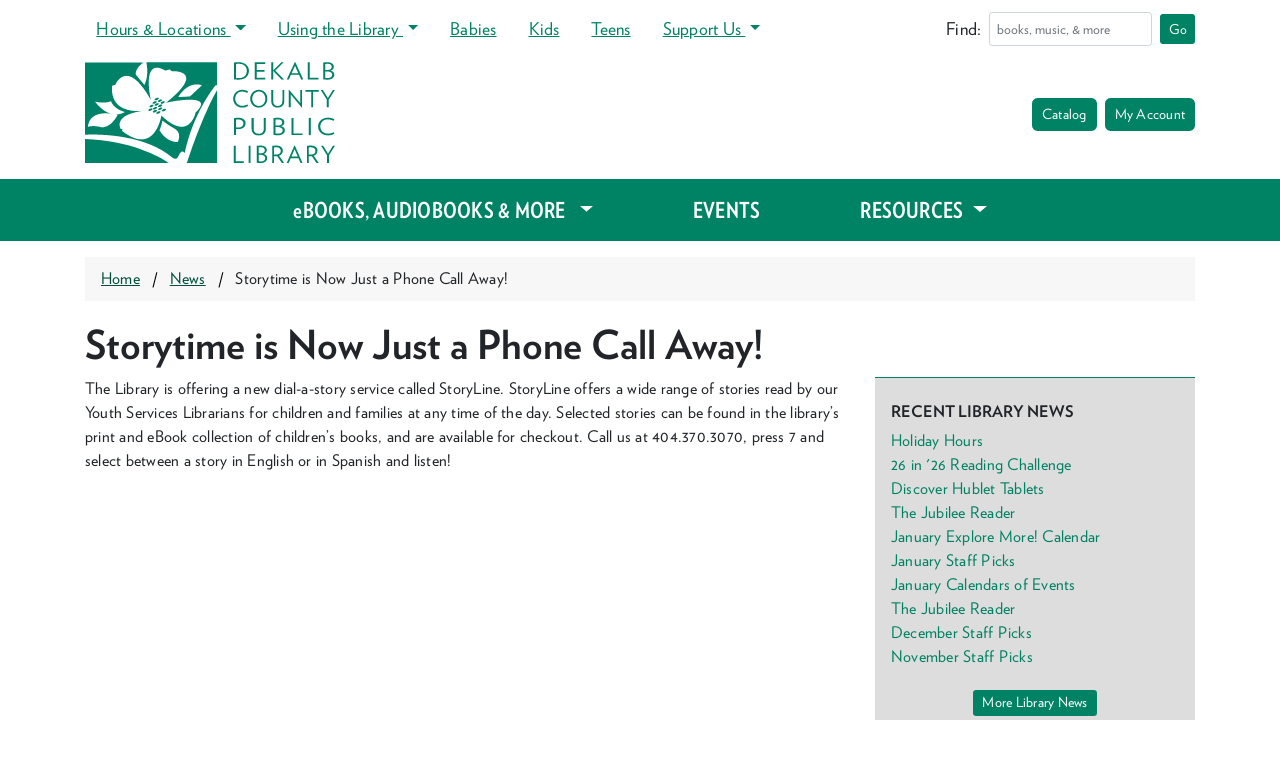

--- FILE ---
content_type: text/html; charset=UTF-8
request_url: https://dekalblibrary.org/news/storytime-is-now-just-a-phone-call-away
body_size: 6939
content:

<!doctype html>
<html lang="en">
  <head>
    <meta charset="utf-8">
    <meta name="viewport" content="width=device-width, initial-scale=1, shrink-to-fit=no">
    <meta http-equiv="Content-Security-Policy" content="frame-ancestors 'none';">    
    <link rel="stylesheet" href="https://cdn.jsdelivr.net/npm/bootstrap@4.5.3/dist/css/bootstrap.min.css" integrity="sha384-TX8t27EcRE3e/ihU7zmQxVncDAy5uIKz4rEkgIXeMed4M0jlfIDPvg6uqKI2xXr2" crossorigin="anonymous">
    <link rel="stylesheet" href="/assets/css/mcmenu.css" />
    <link rel="stylesheet" href="/assets/css/sitewide.css?id=6" />
  <title>DeKalb County Public Library | Storytime is Now Just a Phone Call…</title>
<script>window.dataLayer = window.dataLayer || [];
function gtag(){dataLayer.push(arguments)};
gtag('js', new Date());
gtag('config', 'G-XPFMWSEJZT', {'send_page_view': true,'anonymize_ip': false,'link_attribution': false,'allow_display_features': false});
</script><meta name="generator" content="SEOmatic">
<meta name="keywords" content="public library,library,books,events">
<meta name="description" content="StoryLine offers a wide range of stories read by our Youth Services Librarians for children and families at any time of the day.">
<meta name="referrer" content="no-referrer-when-downgrade">
<meta name="robots" content="all">
<meta content="78032333354" property="fb:profile_id">
<meta content="en_US" property="og:locale">
<meta content="DeKalb County Public Library" property="og:site_name">
<meta content="website" property="og:type">
<meta content="https://dekalblibrary.org/news/storytime-is-now-just-a-phone-call-away" property="og:url">
<meta content="Storytime is Now Just a Phone Call Away!" property="og:title">
<meta content="StoryLine offers a wide range of stories read by our Youth Services Librarians for children and families at any time of the day." property="og:description">
<meta content="https://dekalblibrary.org/images/_1200x630_crop_center-center_82_none/StoryLine-1185x720.png?mtime=1630419618" property="og:image">
<meta content="1200" property="og:image:width">
<meta content="630" property="og:image:height">
<meta content="DeKalb County Public Library logo" property="og:image:alt">
<meta content="https://www.instagram.com/dekalblibrary" property="og:see_also">
<meta content="https://www.youtube.com/user/DCPLeBranch" property="og:see_also">
<meta content="https://www.facebook.com/dekalblibrary" property="og:see_also">
<meta content="https://www.twitter.com/dekalblibrary" property="og:see_also">
<meta name="twitter:card" content="summary_large_image">
<meta name="twitter:site" content="@dekalblibrary">
<meta name="twitter:creator" content="@dekalblibrary">
<meta name="twitter:title" content="Storytime is Now Just a Phone Call Away!">
<meta name="twitter:description" content="StoryLine offers a wide range of stories read by our Youth Services Librarians for children and families at any time of the day.">
<meta name="twitter:image" content="https://dekalblibrary.org/images/_800x418_crop_center-center_82_none/StoryLine-1185x720.png?mtime=1630419618">
<meta name="twitter:image:width" content="800">
<meta name="twitter:image:height" content="418">
<meta name="twitter:image:alt" content="DeKalb County Public Library logo">
<link href="https://dekalblibrary.org/news/storytime-is-now-just-a-phone-call-away" rel="canonical">
<link href="https://dekalblibrary.org/" rel="home">
<link type="text/plain" href="https://dekalblibrary.org/humans.txt" rel="author"></head>
  <body><script async src="https://www.googletagmanager.com/gtag/js?id=G-XPFMWSEJZT"></script>

                      <a href="#main" class="skip-link">Skip to Main Content</a>
    <div id="headerAndMcMenu">
        <header class="blog-header py-0">
            <nav class="navbar navbar-expand-md navbar-light bg-dcpl-sm">
  <div class="container tr-nav-container"> 
  &nbsp;<!-- without this space the mobile icon will not right align -->
  <button class="navbar-toggler custom-toggler" type="button" data-toggle="collapse" data-target="#topNavbar" aria-controls="navbarsExampleDefault" aria-expanded="false" aria-label="Toggle navigation">
    <span class="navbar-toggler-icon"></span>
  </button>

  <div class="collapse navbar-collapse" id="topNavbar">
    <ul class="navbar-nav mr-auto">
      <li class="nav-item dropdown">
        <a class="nav-link dropdown-toggle" id="locations-dd" href="/locations" data-toggle="dropdown" aria-haspopup="true" aria-expanded="false">
          Hours &amp; Locations
        </a>
        <div class="dropdown-menu" aria-labelledby="locations-dd">
          <a class="dropdown-item" href="/locations">List All Locations</a>
          <a class="dropdown-item" href="/services">Services</a>
        </div>
      </li>
      <li class="nav-item dropdown">
        <a class="nav-link dropdown-toggle" id="usinglib-dd" href="/using-the-library" data-toggle="dropdown" aria-haspopup="true" aria-expanded="false">
          Using the Library
        </a>
        <ul class="dropdown-menu" aria-labelledby="usinglib-dd">
          <li class="dropdown-submenu">
            <a class="dropdown-item dropdown-toggle" href="/using-the-library/library-cards">Library Cards</a>
            <ul class="dropdown-menu">
              <li><a class="dropdown-item" href="/using-the-library/library-cards/get-a-card">Get a card</a></li>
              <li><a class="dropdown-item" href="/using-the-library/library-cards/borrowing-materials">Borrowing Materials</a></li>
              <li><a class="dropdown-item" href="/using-the-library/library-cards/fines-and-fees">Fines and Fees</a></li>
              <li><a class="dropdown-item" href="https://dekalb.polarislibrary.com/polaris/patronaccount/">My Account</a></li>
              <li><a class="dropdown-item" href="/using-the-library/library-cards/apply-online">Apply Online</a></li>
            </ul>
          </li>         
          <li class="dropdown-submenu">
            <a class="dropdown-item dropdown-toggle" id="libcol-dd" href="/using-the-library/library-collections">Library Collections</a>
            <ul class="dropdown-menu" aria-labelledby="libcol-dd">
              <li><a class="dropdown-item" href="/using-the-library/library-collections/books">Books</a></li>
              <li><a class="dropdown-item" href="/using-the-library/library-collections/periodicals">Periodicals</a></li>
              <li><a class="dropdown-item" href="/using-the-library/library-collections/reference">Reference</a></li>
              <li><a class="dropdown-item" href="/using-the-library/library-collections/audio-visual">Audio-Visual</a></li>
              <li><a class="dropdown-item" href="/using-the-library/library-collections/local-history-genealogy">Local History &amp; Genealogy</a></li>
              <li><a class="dropdown-item" href="/using-the-library/library-collections/passes-and-devices">Passes and Devices</a></li>
              <li><a class="dropdown-item" href="/using-the-library/library-collections/world-languages">World Language Collections</a></li>
              <li><a class="dropdown-item" href="/using-the-library/library-collections/book-group-kits">Book Group Kits</a></li>
            </ul>
          </li>
          <li class="dropdown-submenu">
            <a class="dropdown-item dropdown-toggle" href="/computers/" id="computers-dd">Computers</a>
            <ul class="dropdown-menu" aria-labelledby="computers-dd">
              <li><a class="dropdown-item" href="/using-the-library/computers/computers-in-the-library">Computers in the Library</a></li>
              <li><a class="dropdown-item" href="/using-the-library/computers/wireless-access">Wireless Access</a></li>
              <li><a class="dropdown-item" href="/using-the-library/computers/wireless-hotspots">Wireless Hotspots</a></li>
              <li><a class="dropdown-item" href="/using-the-library/computers/wireless-printing">Wireless Printing</a></li>
              <li><a class="dropdown-item" href="/using-the-library/computers/chromebooks">Chromebooks</a></li>
            </ul>
          </li>                   
          <li class="dropdown-submenu">
            <a class="dropdown-item dropdown-toggle" href="/using-the-library/meeting-spaces" id="meetingspaces-dd">Meeting Spaces</a>
            <ul class="dropdown-menu" aria-labelledby="meetingspaces-dd">
              <li><a class="dropdown-item" href="/using-the-library/meeting-spaces/meeting-rooms">Meeting Rooms</a></li>
              <li><a class="dropdown-item" href="/using-the-library/meeting-spaces/study-rooms">Study Rooms</a></li>
            </ul>
          </li>
          <li class="dropdown-submenu">
            <a class="dropdown-item dropdown-toggle" href="/using-the-library/literacy" id="literacy-dd">Literacy</a>
            <ul class="dropdown-menu" aria-labelledby="literacy-dd">
              <li><a class="dropdown-item" href="/using-the-library/literacy/adult-basic-education">Adult Basic Education</a></li>
              <li><a class="dropdown-item" href="/using-the-library/literacy/esl">English as a Second Language</a></li>
              <!-- <li><a class="dropdown-item" href="/using-the-library/literacy/online-resources">Online Resources &amp; Learning Tools</a></li> -->
              <li><a class="dropdown-item" href="/using-the-library/literacy/tests-careers">Tests and Careers</a></li>
              <li><a class="dropdown-item" href="/using-the-library/literacy/outreach">Literacy Outreach</a></li>
            </ul>
          </li>          
          <li class="dropdown-submenu">
            <a class="dropdown-item dropdown-toggle" href="/using-the-library/outreach" id="outreach-dd">Outreach</a>
            <ul class="dropdown-menu" aria-labelledby="outreach-dd">
              <li><a class="dropdown-item" href="/using-the-library/outreach/library-take-out">Library Take-Out</a></li>
              <li><a class="dropdown-item" href="/using-the-library/outreach/mailbox-books">Mailbox Books</a></li>
              <li><a class="dropdown-item" href="/using-the-library/outreach/daycare-school-visits">Daycare / School Visits</a></li>
            </ul>
          </li>
          <li><a class="dropdown-item" href="/using-the-library/interlibrary-loan">Interlibrary Loan</a></li>
          <li class="dropdown-submenu">
            <a class="dropdown-item dropdown-toggle" href="/using-the-library/other" id="other-dd">Other</a>
            <ul class="dropdown-menu" aria-labelledby="other-dd">
              <li><a class="dropdown-item" href="/using-the-library/other/government">Government</a></li>
              <li><a class="dropdown-item" href="/using-the-library/other/copiers-and-typewriters">Copiers and Typewriters</a></li>
              <li><a class="dropdown-item" href="/using-the-library/other/services-disabilities">Services for People with Disabilities</a></li>
            </ul>
          </li>          
        </ul>
      </li>
      <li class="nav-item d-md-none">
        <a class="nav-link" href="/resources/by-topic/ebooks-audiobooks-more">eBooks, Audiobooks &amp; More</a>
      </li>
      <li class="nav-item d-md-none">
        <a class="nav-link" href="/events?r=thisweek&v=list">Events</a>
      </li>
      <li class="nav-item d-md-none">
        <a class="nav-link" href="/resources">Resources</a>
      </li>
      <li class="nav-item">
        <a class="nav-link" href="/read-and-grow">Babies</a>
      </li>      
      <li class="nav-item">
        <a class="nav-link" href="/kids">Kids</a>
      </li>
      <li class="nav-item">
        <a class="nav-link" href="/teens">Teens</a>
      </li>
      <li class="nav-item dropdown">
        <a class="nav-link dropdown-toggle" href="/support-us" id="support-dd" data-toggle="dropdown" aria-haspopup="true" aria-expanded="false">
          Support Us
        </a>
        <div class="dropdown-menu" aria-labelledby="support-dd">
          <a class="dropdown-item" href="/support-us/volunteers">Volunteers</a>
          <a class="dropdown-item" href="/support-us/teens-get-involved">Teens, Get Involved!</a>
          <a class="dropdown-item" href="/support-us/friends-of-the-library">Friends of the Library</a>
          <a class="dropdown-item" href="/support-us/library-foundation">Library Foundation</a>          
        </div>
      </li>
    </ul>
<form class="tr-search-form d-flex align-items-center" name="dcplsearch" action="/search">
  <label for="keywords" class="mb-0 mr-2">Find:</label>
  <input
    class="form-control mr-2"
    type="search"
    id="keywords"
    name="q"
    placeholder="books, music, &amp; more"
    aria-label="Search"
  >
  <button class="btn btn-catalog-search" type="submit">Go</button>
</form>    
  </div>
</div> <!-- container -->
</nav>        </header>
        <div class="container">
        <div class="row flex-nowrap justify-content-between align-items-center mb-2">
          <div class="col-4 pt-1 pb-2">
                                      <a class="text-muted" href="/"><img src="/images/common/DCPLlogo_web_notagline.svg" alt="DeKalb County Public Library homepage" width="250" height="101"></a>
                      </div>
          <div class="col-4 text-center">
          </div>
          <div class="col-4 d-flex justify-content-end align-items-center">
                   <a href="/go.php?ipac" class="btn btn-catalog btn-sm mr-2">Catalog</a>
       <a href="/go.php?my" class="btn btn-catalog btn-sm">My&nbsp;Account</a>          </div>
        </div><!-- row -->

    </div><!-- container -->
    <nav class="navbar navbar-dark bg-dcpl d-none d-md-flex" role="navigation">

    <ul class="nav nav-mega justify-content-center w-100">

      <li class="nav-item dropdown">
      	<a href="/resources/by-topic/ebooks-audiobooks-more" class="dropdown-toggle" data-toggle="dropdown">
      		eBOOKS,&nbsp;AUDIOBOOKS&nbsp;&amp;&nbsp;MORE&nbsp;<b class="caret"></b>
      	</a>
        <ul class="dropdown-menu mega-menu">
          <li>
            <div class="row px-5">

              <ul class="library-list col-md">
                <li>
                  <a href="/resources/go/od" class="library-link horizontal">
                    <img src="https://dekalblibrary.org/images/common/libbyapp-30x30.png" alt="Libby logo">
                    <span class="library-text">
                      <span class="library-title">Libby / OverDrive</span><br>
                      eBooks, downloadable audiobooks and magazines
                    </span>
                  </a>
                </li>
                <li>
                  <a href="/resources/go/hoo" class="library-link horizontal">
                    <img src="https://dekalblibrary.org/images/common/hoopla_square_30x30.png" alt="hoopla logo">
                    <span class="library-text">
                      <span class="library-title">hoopla</span><br>
                      music, TV, movies, comics, eBooks, eAudio
                    </span>
                  </a>
                </li>
                <li>
                  <a href="https://dekalblibrary.kanopy.com" class="library-link horizontal">
                    <img src="https://dekalblibrary.org/images/common/kanopy-app-icon_30x30.png" alt="Kanopy logo">
                    <span class="library-text">
                      <span class="library-title">Kanopy</span><br>
                      movies, television, and Great Courses
                    </span>
                  </a>
                </li>                
                <li>
                  <a href="/resources/go/pp" class="library-link horizontal">
                    <img src="https://dekalblibrary.org/images/common/palace_30x30.png" alt="The Palace Project logo">
                    <span class="library-text">
                      <span class="library-title">The Palace Project</span><br>
                      eBooks and audiobooks (app only)
                    </span>
                  </a>
                </li>
              </ul>

              <ul class="library-list col-md">
                <li>
                  <a href="/resources/go/nyt" class="library-link horizontal">
                    <img src="https://dekalblibrary.org/images/common/nytimes_30x30.png" alt="New York Times logo">
                    <span class="library-text">
                      <span class="library-title">New York Times</span><br>
                      all access edition includes news, games, cooking, and more
                    </span>
                  </a>
                </li>
                <li>
                  <a href="/resources/go/wsj" class="library-link horizontal">
                    <img src="https://dekalblibrary.org/images/common/wsj_sm_30x30.png" alt="Wall Street Journal logo">
                    <span class="library-text">
                      <span class="library-title">Wall Street Journal</span><br>
                      online edition
                    </span>
                  </a>
                </li>
                <li>
                  <a href="/resources/go/ajci" class="library-link horizontal">
                    <img src="https://dekalblibrary.org/images/common/AJC-30x22.png" alt="Atlanta Journal-Constitution logo">
                    <span class="library-text">
                      <span class="library-title">Atlanta Journal-Constitution</span><br>
                      online edition
                    </span>
                  </a>
                </li>                
                <li>
                  <a href="/resources/go/lil" class="library-link horizontal">
                    <img src="https://dekalblibrary.org/images/common/lynda_30x30.png" alt="LinkedIn Learning logo">
                    <span class="library-text">
                      <span class="library-title">LinkedIn Learning</span><br>
                      online professional development
                    </span>
                  </a>
                </li>
              </ul>

              <ul class="library-list col-md">
                                
                
                                
                                  <li>
                    <a href="/resources/go/abc" class="library-link vertical">
                      <span class="library-title">Atlanta Business Chronicle</span>
                      <div class="library-sub">
                        <img src="/images/navigation/abc-70x70.jpg" alt="Atlanta Business Chronicle logo">
                        <span class="library-desc"><p>Full text access, Book of Lists, and more.</p></span>
                      </div>
                    </a>
                  </li>
                                  <li>
                    <a href="resources/go/pr" class="library-link vertical">
                      <span class="library-title">PressReader</span>
                      <div class="library-sub">
                        <img src="/images/navigation/pressreader-70-x-70.png" alt="PressReader logo">
                        <span class="library-desc"><p>Same-day access to 7000+ newspapers and magazines, including <em>The Economist.</em></p></span>
                      </div>
                    </a>
                  </li>
                              </ul>
            </div><!-- row -->
          </li>
        </ul><!-- mega-menu -->
      </li><!-- nav-item dropdown -->

      <li class="nav-item">
        <a href="https://events.dekalblibrary.org/events?v=list&r=thisweek">EVENTS</a>
      </li>
      
      <li class="nav-item dropdown">
      	<a href="/resources" class="dropdown-toggle" data-toggle="dropdown">
      		RESOURCES <b class="caret"></b>
      	</a>
        <ul class="dropdown-menu mega-menu">
          <li>
            <div class="row w-100 justify-content-center pt-2 pb-4 athruz-container">
                    <span class="athruz">Resources A-Z:</span> 
                        <a href="/resources/atoz/a" class="athruz">A</a>
                        <a href="/resources/atoz/b" class="athruz">B</a>
                        <a href="/resources/atoz/c" class="athruz">C</a>
                        <a href="/resources/atoz/d" class="athruz">D</a>
                        <a href="/resources/atoz/e" class="athruz">E</a>
                        <a href="/resources/atoz/f" class="athruz">F</a>
                        <a href="/resources/atoz/g" class="athruz">G</a>
                        <a href="/resources/atoz/h" class="athruz">H</a>
                        <a href="/resources/atoz/i" class="athruz">I</a>
                        <a href="/resources/atoz/j" class="athruz">J</a>
                        <a href="/resources/atoz/k" class="athruz">K</a>
                        <a href="/resources/atoz/l" class="athruz">L</a>
                        <a href="/resources/atoz/m" class="athruz">M</a>
                        <a href="/resources/atoz/n" class="athruz">N</a>
                        <a href="/resources/atoz/o" class="athruz">O</a>
                        <a href="/resources/atoz/p" class="athruz">P</a>
                        <a href="/resources/atoz/q" class="athruz">Q</a>
                        <a href="/resources/atoz/r" class="athruz">R</a>
                        <a href="/resources/atoz/s" class="athruz">S</a>
                        <a href="/resources/atoz/t" class="athruz">T</a>
                        <a href="/resources/atoz/u" class="athruz">U</a>
                        <a href="/resources/atoz/v" class="athruz">V</a>
                        <a href="/resources/atoz/w" class="athruz">W</a>
                        <a href="/resources/atoz/x" class="athruz">X</a>
                        <a href="/resources/atoz/y" class="athruz">Y</a>
                        <a href="/resources/atoz/z" class="athruz">Z</a>
                        <a href="/resources" class="inline btn btn-dcpl ml-4">VIEW ALL >></a>
                        <a href="/resources/go/gal" class="inline btn btn-dcpl ml-2">GALILEO</a>
            </div>

            <div class="row px-5">

              <ul class="library-list col-md">
                <li>
                  <a href="/resources/go/vl" class="library-link horizontal">
                    <span class="library-text">
                      <span class="library-title">Value Line</span><br>
                      stocks and company research
                    </span>
                  </a>
                </li>
                <li>
                  <a href="/resources/go/mst" class="library-link horizontal">
                    <span class="library-text">
                      <span class="library-title">Morningstar</span><br>
                      mutual funds, stocks &amp; ETFS research
                    </span>
                  </a>
                </li>
                <li>
                  <a href="/resources/go/rus" class="library-link horizontal">
                    <span class="library-text">
                      <span class="library-title">Reference Solutions</span><br>
                      from Data Axle, business &amp; consumer data
                    </span>
                  </a>
                </li>                
                <li>
                  <a href="/resources/by-topic/magazines-and-newspapers" class="library-link horizontal">
                    <span class="library-text">
                      <span class="library-title">Magazines &amp; Newspapers</span><br>
                    </span>
                  </a>
                </li>
                <li>
                  <a href="/resources/subject-guides" class="library-link horizontal">
                    <span class="library-text">
                      <span class="library-title">Subject Guides</span><br>
                    </span>
                  </a>
                </li>
                <li>
                  <a href="/resources/go/gal" class="library-link horizontal">
                    <span class="library-text">
                      <span class="library-title">GALILEO</span><br>
                    </span>
                  </a>
                </li>                        
              </ul>

              <ul class="library-list col-md">
                <li>
                  <a href="/resources/go/leln" class="library-link horizontal">
                    <span class="library-text">
                      <span class="library-title">LearningExpress Library</span><br>
                      test preparation &amp; practice exams
                    </span>
                  </a>
                </li>
                <li>
                  <a href="/resources/go/expl" class="library-link horizontal">
                    <span class="library-text">
                      <span class="library-title">Explora</span><br>
                      articles and resources for students
                    </span>
                  </a>
                </li>
                <li>
                  <a href="/resources/go/pov" class="library-link horizontal">
                    <span class="library-text">
                      <span class="library-title">Points of View Reference Center</span><br>
                      resources on current issues
                    </span>
                  </a>
                </li>
                <li>
                  <a href="/resources/go/ajc" class="library-link horizontal">
                    <span class="library-text">
                      <span class="library-title">Atlanta Journal-Constitution</span><br>
                    </span>
                  </a>
                </li>
                <li>
                  <a href="/resources/book-a-librarian" class="library-link horizontal">
                    <span class="library-text">
                      <span class="library-title">Book a Librarian</span><br>
                    </span>
                  </a>
                </li>
                <li>
                  <a href="/resources/email-a-librarian" class="library-link horizontal">
                    <span class="library-text">
                      <span class="library-title">Email a Librarian</span><br>
                    </span>
                  </a>
                </li>                
              </ul>

                
                
                                
                                <ul class="library-list col-md">
                  <li>
                    <a href="https://dekalblibrary.beanstack.org" class="library-link vertical">
                      <span class="library-title">Beanstack</span>
                      <div class="library-sub">
                        <img src="/images/navigation/Beanstack-Square-70x70.jpg" alt="Beanstack logo">
                        <span class="library-desc"><p>Sign up for read­ing chal­lenges, log your read­ing time, earn dig­i­tal badges, and more!</p></span>
                      </div>
                    </a>
                  </li>
                </ul>
                                <ul class="library-list col-md">
                  <li>
                    <a href="/resources/go/hn" class="library-link vertical">
                      <span class="library-title">Online Learning</span>
                      <div class="library-sub">
                        <img src="/images/navigation/helpnow70x70.png" alt="Online Learning logo">
                        <span class="library-desc"><p>Free live tutoring, test prep and homework help for grades 3-12.</p></span>
                      </div>
                    </a>
                  </li>
                </ul>
                                            </div><!-- row -->
          </li>
        </ul><!-- mega-menu -->
      </li><!-- nav-item dropdown -->
    </ul><!-- nav nav-mega -->
</nav>

<div class="container">
  <div class="row mb-2">
    <div class="col mt-3">

    	<div>
	  <ul class="crumbs">
      <li><a href="/">Home</a></li>
      <li><a href="/news">News</a></li>
      <li>Storytime is Now Just a Phone Call Away!</li>
	  </ul>
	</div> 

    <main id="main">
    	<h1>Storytime is Now Just a Phone Call Away!</h1>

	<div class="recent-container">
		  

    <div class="recent-news">
      <h3>Recent Library News</h3>
      <ul>
                <li>
            <a href="https://dekalblibrary.org/news/holiday-hours-mlk">Holiday Hours</a>
                    </li>
                <li>
            <a href="https://dekalblibrary.org/news/26-in-26-reading-challenge">26 in '26 Reading Challenge</a>
                    </li>
                <li>
            <a href="https://dekalblibrary.org/news/hublet-stations">Discover Hublet Tablets</a>
                    </li>
                <li>
            <a href="https://dekalblibrary.org/news/jubilee-reader-january-february-2026">The Jubilee Reader</a>
                    </li>
                <li>
            <a href="https://dekalblibrary.org/news/explore-more-january-2026">January Explore More! Calendar</a>
                    </li>
                <li>
            <a href="https://dekalblibrary.org/news/staff-picks-january-2026">January Staff Picks</a>
                    </li>
                <li>
            <a href="https://dekalblibrary.org/news/calendars-of-events-january-2026">January Calendars of Events</a>
                    </li>
                <li>
            <a href="https://dekalblibrary.org/news/jubilee-reader-november-december-2025">The Jubilee Reader</a>
                    </li>
                <li>
            <a href="https://dekalblibrary.org/news/staff-picks-december-2025">December Staff Picks</a>
                    </li>
                <li>
            <a href="https://dekalblibrary.org/news/staff-picks-november">November Staff Picks</a>
                    </li>
              </ul>
      <div align="center"><a href="/news" class="btn btn-dcpl btn-sm btn-more-news">More Library News</a></div>

    </div>
			  
    <div class="recent-news">
      <h3>Recent Press Releases</h3>
      <ul>
                <li>
            <a href="https://dekalblibrary.org/press-releases/trustees-meeting-jan-12-2026">DeKalb County Public Library Board of Trustees to Meet Monday, January 12</a>
                    </li>
                <li>
            <a href="https://dekalblibrary.org/press-releases/trustees-meeting-october-20-2025">DeKalb County Public Library Board of Trustees to Meet Monday, October 20</a>
                    </li>
                <li>
            <a href="https://dekalblibrary.org/press-releases/dekalb-county-public-library-board-of-trustees-to-meet-monday-june-23-2025">DeKalb County Public Library Board of Trustees to Meet Monday, June 23</a>
                    </li>
              </ul>
      <div align="center"><a href="/press-releases" class="btn btn-dcpl btn-sm btn-more-news">More Press Releases</a></div>

    </div>
		</div>
		
		  		<span class="flexContent">
				                <p>The Library is offer­ing a&nbsp;new dial-a-sto­ry ser­vice called Sto­ry­Line. Sto­ry­Line offers a&nbsp;wide range of sto­ries read by our Youth Ser­vices Librar­i­ans for chil­dren and fam­i­lies at any time of the day. Select­ed sto­ries can be found in the library’s print and eBook col­lec­tion of children’s books, and are avail­able for check­out. Call us at <span class="numbers">404</span>.<span class="numbers">370</span>.<span class="numbers">3070</span>, press <span class="numbers">7</span>&nbsp;and select between a&nbsp;sto­ry in Eng­lish or in Span­ish and listen!</p>				</span>	    </main>

    </div>
  </div>
</div>

	<footer id="footer">
		<div class="container">
			<div class="row">
        		<div class="col-md-6">
        			<div id="footer-dcpl">DeKalb County Public Library</div>
              Decatur Library, Main Branch<br />
              215 Sycamore Street<br />
              Decatur, Georgia 30030<br />
          	</div>
        		<div class="col-md-6 connect">
              <div id="footer-connect">Connect</div>
              <a href="https://www.facebook.com/dekalblibrary" title="Visit our Facebook page" class="brand-fb" onClick="ga('send', 'event', {eventCategory: 'social', eventAction: 'facebook', transport: 'beacon'});"><i class="fab fa-facebook-square fa-3x"></i><span class="sr-only">Facebook</span></a>
              <a href="https://www.instagram.com/dekalblibrary" title="Visit our Instagram page" class="brand-instagram" onClick="ga('send', 'event', {eventCategory: 'social', eventAction: 'instagram', transport: 'beacon'});"><i class="fab fa-instagram fa-3x"></i><span class="sr-only">Instagram</span></a>
              <a href="https://www.tiktok.com/@dekalblibrary" title="Visit our TikTok page" class="brand-tiktok"><i class="fab fa-tiktok fa-3x"></i><span class="sr-only">TikTok</span></a>
              <a href="https://www.youtube.com/user/DCPLeBranch" title="Visit our YouTube page" class="brand-yt" onClick="ga('send', 'event', {eventCategory: 'social', eventAction: 'youtube', transport: 'beacon'});"><i class="fab fa-youtube fa-3x"></i><span class="sr-only">YouTube</span></a>              
          	</div>
			</div>
		</div>
	</footer>
	<div id="footer-menu">
        <div class="container">
          <div class="row">
            <div class="col-md-12">
              <div id="footernav">
                <nav aria-label="Footer Menu">
                <ul>
                  
                    <li><a href="/about-us/mission-vision" onClick="ga('send', 'event', {eventCategory: 'footer', eventAction: 'mission-vision', transport: 'beacon'});">Mission &amp; Vision</a></li>
                  
                    <li><a href="/about-us/history" onClick="ga('send', 'event', {eventCategory: 'footer', eventAction: 'history', transport: 'beacon'});">History</a></li>
                  
                    <li><a href="/about-us/board-of-trustees" onClick="ga('send', 'event', {eventCategory: 'footer', eventAction: 'board-of-trustees', transport: 'beacon'});">Board of Trustees</a></li>
                  
                    <li><a href="/about-us/policies" onClick="ga('send', 'event', {eventCategory: 'footer', eventAction: 'policies', transport: 'beacon'});">Policies</a></li>
                  
                    <li><a href="/about-us/work-at-dcpl" onClick="ga('send', 'event', {eventCategory: 'footer', eventAction: 'work-at-dcpl', transport: 'beacon'});">Work at DCPL</a></li>
                  
                    <li><a href="/about-us/statistics" onClick="ga('send', 'event', {eventCategory: 'footer', eventAction: 'statistics', transport: 'beacon'});">Statistics</a></li>
                  
                    <li><a href="/about-us/holiday-schedule" onClick="ga('send', 'event', {eventCategory: 'footer', eventAction: 'holiday-schedule', transport: 'beacon'});">Holiday Schedule</a></li>
                  
                    <li><a href="/about-us/translate" onClick="ga('send', 'event', {eventCategory: 'footer', eventAction: 'google-translate1', transport: 'beacon'});">Translate</a></li>
                  
                    <li><a href="/about-us/contact" onClick="ga('send', 'event', {eventCategory: 'footer', eventAction: 'contact-us', transport: 'beacon'});">Contact</a></li>              
                  
                    <li><a href="https://www.dekalbcountyga.gov/" onClick="ga('send', 'event', {eventCategory: 'footer', eventAction: 'dekalb-county-government', transport: 'beacon'});">DeKalb&nbsp;County&nbsp;Gov't.</a></li>
                  
                </ul>
                </nav>
              </div>
            </div>
          </div>
        </div>
	</div>


	<script src="https://code.jquery.com/jquery-3.2.1.slim.min.js" integrity="sha384-KJ3o2DKtIkvYIK3UENzmM7KCkRr/rE9/Qpg6aAZGJwFDMVNA/GpGFF93hXpG5KkN" crossorigin="anonymous"></script>
	<script src="https://maxcdn.bootstrapcdn.com/bootstrap/4.0.0/js/bootstrap.min.js" integrity="sha384-JZR6Spejh4U02d8jOt6vLEHfe/JQGiRRSQQxSfFWpi1MquVdAyjUar5+76PVCmYl" crossorigin="anonymous"></script>

	<!-- Google Analytics -->

	<!-- End Google Analytics -->

	<script src="/assets/js/sitewide.js"></script>
  <!-- Font Awesome -->
  <!-- don't need this yet, uncomment it when i'm actually using fa -->
  <script src="https://kit.fontawesome.com/e6189c9079.js" crossorigin="anonymous"></script>
  <script>function googleTranslateElementInit() {new google.translate.TranslateElement({pageLanguage: 'auto',autoDisplay: false,gaTrack: true,gaId: 'UA-19487860'}, 'google_translate_element');}</script><script src="//translate.google.com/translate_a/element.js?cb=googleTranslateElementInit"></script>
  
<script type="application/ld+json">{"@context":"https://schema.org","@graph":[{"@type":"WebSite","author":{"@id":"https://dekalblibrary.org#identity"},"copyrightHolder":{"@id":"https://dekalblibrary.org#identity"},"copyrightYear":"2021","creator":{"@id":"https://jimmylorunning.com#creator"},"dateCreated":"2021-08-31T10:01:27-04:00","dateModified":"2023-11-03T16:08:36-04:00","datePublished":"2021-08-31T10:01:00-04:00","description":"StoryLine offers a wide range of stories read by our Youth Services Librarians for children and families at any time of the day.","headline":"Storytime is Now Just a Phone Call Away!","image":{"@type":"ImageObject","url":"https://dekalblibrary.org/images/_1200x630_crop_center-center_82_none/StoryLine-1185x720.png?mtime=1630419618"},"inLanguage":"en-us","mainEntityOfPage":"https://dekalblibrary.org/news/storytime-is-now-just-a-phone-call-away","name":"Storytime is Now Just a Phone Call Away!","publisher":{"@id":"https://jimmylorunning.com#creator"},"url":"https://dekalblibrary.org/news/storytime-is-now-just-a-phone-call-away"},{"@id":"https://dekalblibrary.org#identity","@type":"LibrarySystem","address":{"@type":"PostalAddress","addressCountry":"US","addressLocality":"Decatur","addressRegion":"GA","postalCode":"30032","streetAddress":"3560 Kens­ing­ton Road"},"alternateName":"DCPL","description":"Public library serving DeKalb County, Georgia","image":{"@type":"ImageObject","height":"250","url":"https://dekalblibrary.org/images/dcpl_logo_notext.png","width":"328"},"logo":{"@type":"ImageObject","height":"60","url":"https://dekalblibrary.org/images/_600x60_fit_center-center_82_none/dcpl_logo_notext.png?mtime=1644006728","width":"79"},"name":"DeKalb County Public Library","sameAs":["https://www.twitter.com/dekalblibrary","https://www.facebook.com/dekalblibrary","https://www.youtube.com/user/DCPLeBranch","https://www.instagram.com/dekalblibrary"],"telephone":"404-508-7190","url":"https://dekalblibrary.org"},{"@id":"https://jimmylorunning.com#creator","@type":"LocalBusiness","name":"Jimmy Lo","priceRange":"$","url":"https://jimmylorunning.com"},{"@type":"BreadcrumbList","description":"Breadcrumbs list","itemListElement":[{"@type":"ListItem","item":"https://dekalblibrary.org/","name":"homepage","position":1},{"@type":"ListItem","item":"https://dekalblibrary.org/news/storytime-is-now-just-a-phone-call-away","name":"Storytime is Now Just a Phone Call Away!","position":2}],"name":"Breadcrumbs"}]}</script></body>
</html>

--- FILE ---
content_type: text/css
request_url: https://dekalblibrary.org/assets/css/mcmenu.css
body_size: 1255
content:
#mcmenu{width:auto;display:block;text-align:center;font-family:Helvetica,Arial,sans-serif;line-height:1.2}#mcmenu ul{width:auto;display:block;font-size:0;text-align:center;color:#fff;background-color:#008264;border:transparent;margin:0;padding:0;list-style:none;position:relative;z-index:999999990;border-radius:3px}#mcmenu li{display:inline-block;position:relative;font-size:0;margin:0;padding:0}#mcmenu .top-item{font-size:22px;color:inherit;text-decoration:none;padding:20px 20px;font-weight:400;text-transform:none;letter-spacing:2px;display:block;position:relative;transition:all .3s}#mcmenu li.over .top-item{color:#fff;background-color:#5aba47}#mcmenu .dropdown{text-align:left;left:0;font-family:inherit;color:#222;background-color:#fff;border:none;position:absolute;box-shadow:0 4px 8px rgba(0,0,0,.3);display:none;opacity:0;cursor:default}#mcmenu .dropdown li{display:block}#mcmenu .clm a,#mcmenu .clm h3,#mcmenu .sub-item{font-size:16px;font-weight:400;font-family:inherit;margin:0;padding:8px 20px;display:block;color:inherit;text-decoration:none}#mcmenu .clm h3{font-size:20px;font-weight:700}#mcmenu .sub-item{background-color:#fff;position:relative;transition:all .3s}#mcmenu li.over>.sub-item,#mcmenu li:hover>.sub-item{color:#000;background-color:#efefef}#mcmenu .clm a:hover{color:#000;transition:color .2s}#mcmenu .dropdown.right0{left:auto;right:0}#mcmenu .dropdown li>.dropdown.right0{left:auto;right:100%}#mcmenu li.full-width{position:static}#mcmenu li.full-width .dropdown{width:100%;left:0;box-sizing:border-box}#mcmenu li.over>.dropdown{display:block;opacity:1;z-index:1}#mcmenu .dropdown li>.dropdown{left:100%;right:auto;top:0}#mcmenu ul.dropdown{min-width:240px}#mcmenu div.dropdown{text-align:center}#mcmenu .clm{text-align:left;margin:20px;vertical-align:top;width:auto;min-width:240px;display:inline-block}#mcmenu .clm a:hover{color:#000;text-decoration:underline}#mcmenu .arrow{color:inherit;border-style:solid;border-width:2px 2px 0 0;padding:5px;transform:rotate(135deg);margin-top:-9.898px;margin-left:5px;position:relative;display:inline-block;width:0;height:0;vertical-align:middle;overflow:hidden}#mcmenu .dropdown .arrow,#mcmenu.mobile .arrow{transform:rotate(45deg);top:50%;margin-top:-7px;position:absolute;left:auto;right:20px}#mcmenu.mobile .back-icon{margin:2px 10px 2px 4px;padding:5px;border-width:0 0 2px 2px;position:static;margin-top:0}#mcmenu .back{display:none}#mcmenu.mobile .back.show{display:block;text-align:center;margin:0;cursor:pointer;padding:20px 20px;color:#fff;background-color:#008264;font-size:22px;font-weight:400;text-transform:none;letter-spacing:2px}#mcmenu.mobile{width:100%;max-width:500px;display:block;background-color:#008264;border:1px solid rgba(0,0,0,.2);box-sizing:border-box}#mcmenu.mobile{position:fixed;top:0;bottom:0;left:0;right:0;height:100%!important;right:-130%;left:auto;box-shadow:-4px 0 18px rgba(0,0,0,.3);transition:all 411ms cubic-bezier(.7, 0,1,.4)}#mcmenu.mobile.active{right:0;transition:all 411ms cubic-bezier(.16,.76,.45,1)}#mcmenu.mobile{z-index:1000000004}.mobile-fixed-bg{background:#000;z-index:1000000000}.mobile-fixed-bg.showing{display:block;opacity:0}.mobile-fixed-bg.active{opacity:.4}.menu-icon.active{position:fixed;top:12px;right:12px;z-index:1000000006}#mcmenu.mobile ul{background-color:transparent;transition:all 411ms ease;box-sizing:border-box;border:none;border-radius:0}#mcmenu.mobile .mobileHide{display:none}#mcmenu.mobile li{text-align:center}#mcmenu.mobile .top-item{font-size:22px}#mcmenu.mobile .dropdown{border:none;border-radius:0;box-shadow:none}#mcmenu.mobile .clm{text-align:center;width:100%;border:none;margin:0;padding:0;display:block}.menu-icon-wrapper{padding:4px;text-align:right}.menu-icon{padding:6px;display:none;cursor:pointer;outline:0;background-color:#fff;border:1px solid transparent;border-radius:3px;transition:all .25s ease-out;user-select:none;box-sizing:content-box;font-size:0;position:relative}.menu-icon.mobile{display:inline-block}.menu-icon.active{background-color:#fff}.three-line{width:28px;height:18px;position:relative;display:inline-block;font-size:0}.three-line span{background-color:#008264;position:absolute;border-radius:2px;transition:transform .5s ease-in-out;width:100%;height:2px;left:0;transform:rotate(0)}.three-line span:nth-child(1){top:0}.three-line span:nth-child(2){top:8px;visibility:visible}.three-line span:nth-child(3){bottom:0}.menu-icon.active .three-line span:nth-child(1){transform:rotate(225deg);top:8px}.menu-icon.active .three-line span:nth-child(2){transform:rotate(180deg);visibility:hidden}.menu-icon.active .three-line span:nth-child(3){transform:rotate(315deg);top:8px}@keyframes topItemAnimation{from{opacity:0;transform:translate3d(-16%,0,0)}to{opacity:1;transform:translate3d(0,0,0)}}.menu-word{font:bold 24px Arial;padding:0 10px 0 10px;letter-spacing:-2px;color:#fff}.menu-icon-wrapper{padding:4px 4px 0 0;text-align:inherit;position:sticky;top:0;z-index:999999999;background-color:#fff}.menu-icon{border-radius:3px}.menu-icon.mobile{display:inline-block;background-color:#008264;width:100%}.three-line span{background-color:#fff}.mobile-bar{width:100%}.left-part a{font:bold 24px Arial;color:#008264;padding-left:20px}.right-part{width:140px;vertical-align:top;padding-right:20px}div.active.menu-icon.mobile .menu-word{display:none}div.active.menu-icon.mobile{background-color:#fff;color:#008264;width:27px;border-radius:3px}div.active.menu-icon.mobile span{background-color:#008264}#mcmenu ul{border-radius:0;z-index:990}#mcmenu .desktopHide{display:none}#mcmenu.mobile .desktopHide{display:block}#mcmenu .top-item{padding-left:80px;padding-right:80px}@media (max-width:1050px){#mcmenu .top-item{padding-left:30px;padding-right:30px}}#mcmenu ul li{font-size:16px}#mcmenu .full-clm{text-align:center;margin:20px;vertical-align:top;width:auto;display:inline}#mcmenu .full-clm a,#mcmenu .full-clm h3{font-size:16px;font-weight:400;font-family:inherit;margin:0;padding:8px 20px;display:block;color:inherit;text-decoration:none}#mcmenu .full-clm h3{font-size:20px;font-weight:700}#mcmenu .full-clm a:hover{color:#000;transition:color .2s}#mcmenu div.dropdown.green{background-color:#008264}.mobilesearch{height:35px;margin-right:10px}

--- FILE ---
content_type: text/css
request_url: https://dekalblibrary.org/assets/css/sitewide.css?id=6
body_size: 7072
content:
@charset "UTF-8";
/*!
 * Customizations to Bootstrap 4 -- for use throughout the site
 * by Jimmy Lo, 2019-ish for the DeKalb County Public Library

 */
@import url("https://cloud.typography.com/6806278/6010412/css/fonts.css");
/***************** DCPL Colors **********************/
/****************************************************/
/************** Social Media Colors *******************/
/*@font-face {font-family: "Verlag Book"; src: url("/assets/fonts/verlag/book/bcd0c9bdcf29c2dd630785c724469553.eot"); src: url("/assets/fonts/verlag/book/bcd0c9bdcf29c2dd630785c724469553.eot?#iefix") format("embedded-opentype"), url("//assets/fonts/verlag/book/bcd0c9bdcf29c2dd630785c724469553.woff2") format("woff2"), url("/assets/fonts/verlag/book/bcd0c9bdcf29c2dd630785c724469553.woff") format("woff"), url("/assets/fonts/verlag/book/bcd0c9bdcf29c2dd630785c724469553.ttf") format("truetype"), url("/assets/fonts/verlag/book/bcd0c9bdcf29c2dd630785c724469553.svg#Verlag Book") format("svg"); }
@font-face {font-family: "Verlag Compressed Bold"; src: url("/assets/fonts/verlag/compressed-bold/c6c5f89e3683db2a2a5f1d4a7b2c6508.eot"); src: url("/assets/fonts/verlag/compressed-bold/c6c5f89e3683db2a2a5f1d4a7b2c6508.eot?#iefix") format("embedded-opentype"), url("/assets/fonts/verlag/compressed-bold/c6c5f89e3683db2a2a5f1d4a7b2c6508.woff2") format("woff2"), url("/assets/fonts/verlag/compressed-bold/c6c5f89e3683db2a2a5f1d4a7b2c6508.woff") format("woff"), url("/assets/fonts/verlag/compressed-bold/c6c5f89e3683db2a2a5f1d4a7b2c6508.ttf") format("truetype"), url("/assets/fonts/verlag/compressed-bold/c6c5f89e3683db2a2a5f1d4a7b2c6508.svg#Verlag Compressed Bold") format("svg"); }
@font-face {font-family: "Verlag Condensed Book"; src: url("/assets/fonts/verlag/condensed-book/d4ad4a3c4fb527c198844e1d439cd421.eot"); src: url("/assets/fonts/verlag/condensed-book/d4ad4a3c4fb527c198844e1d439cd421.eot?#iefix") format("embedded-opentype"), url("/assets/fonts/verlag/condensed-book/d4ad4a3c4fb527c198844e1d439cd421.woff2") format("woff2"), url("/assets/fonts/verlag/condensed-book/d4ad4a3c4fb527c198844e1d439cd421.woff") format("woff"), url("/assets/fonts/verlag/condensed-book/d4ad4a3c4fb527c198844e1d439cd421.ttf") format("truetype"), url("/assets/fonts/verlag/condensed-book/d4ad4a3c4fb527c198844e1d439cd421.svg#Verlag Condensed Book") format("svg"); }
*/
/* @font-face {font-family: "Verlag"; src: url("//db.onlinewebfonts.com/t/9c6548c5500714092f1d1e2f7e3c58cc.eot"); src: url("//db.onlinewebfonts.com/t/9c6548c5500714092f1d1e2f7e3c58cc.eot?#iefix") format("embedded-opentype"), url("//db.onlinewebfonts.com/t/9c6548c5500714092f1d1e2f7e3c58cc.woff2") format("woff2"), url("//db.onlinewebfonts.com/t/9c6548c5500714092f1d1e2f7e3c58cc.woff") format("woff"), url("//db.onlinewebfonts.com/t/9c6548c5500714092f1d1e2f7e3c58cc.ttf") format("truetype"), url("//db.onlinewebfonts.com/t/9c6548c5500714092f1d1e2f7e3c58cc.svg#Verlag") format("svg"); } */
/***************** SITEWIDE CSS **********************/
body, p, blockquote {
  font-family: "Verlag A", "Verlag B", "Verlag Book", "Helvetica Neue", Helvetica, Arial, sans-serif;
  font-size: 1em;
  letter-spacing: 0.015em;
  word-spacing: 0.001em;
  font-weight: 400;
}

a {
  color: #008264;
  text-decoration: underline;
}
a:hover {
  color: rgb(0, 79, 60.7692307692);
  text-decoration: none;
}

img {
  max-width: 100%;
  height: auto;
}

h1, h2, h3, h4, h5, h6 {
  font-family: "Verlag A", "Verlag B", "Verlag Book", "Muli", "Helvetica Neue", Helvetica, Arial, sans-serif;
  letter-spacing: 0;
  margin-top: 1em;
  font-weight: 700;
}

h1 {
  margin-top: 0.5em;
}

body, p, blockquote, h1, h2, h3, h4, h5, h6 {
  -moz-font-feature-settings: "kern" 1;
  -ms-font-feature-settings: "kern" 1;
  -o-font-feature-settings: "kern" 1;
  -webkit-font-feature-settings: "kern" 1;
  font-feature-settings: "kern" 1;
  font-kerning: normal;
  font-feature-settings: "onum" 1, "pnum" 1, "kern" 1, "ss01" 1;
}

@media print {
  a[href]:after {
    content: none;
  }
}
.btn-dcpl {
  background-color: #008264;
  color: #FFFFFF;
  text-decoration: none;
}
.btn-dcpl:hover {
  background-color: rgb(0, 79, 60.7692307692);
  color: #FFFFFF;
}

.btn-brightgreen {
  background-color: #5ABA47;
  color: #FFFFFF;
  text-decoration: none;
}
.btn-brightgreen:hover {
  background-color: rgb(71.652173913, 149.8181818182, 56.1818181818);
  color: #FFFFFF;
}

.btn-orange {
  background-color: rgb(233.5857142857, 16.6, 7.1142857143);
  color: #FFFFFF;
  text-decoration: none;
}
.btn-orange:hover {
  background-color: #F9423A;
  color: #FFFFFF;
}

.btn-gray {
  background-color: rgb(233.75, 233.75, 233.75);
  color: rgb(0, 79, 60.7692307692);
  text-decoration: none;
}
.btn-gray:hover {
  background-color: #DDDDDD;
  color: #000000;
}

.btn-margin {
  margin-bottom: 1em;
}

.center {
  text-align: center;
}

.btn.pages, .btn.see-more {
  margin-right: 0.8em;
  background-color: rgb(233.75, 233.75, 233.75);
  color: rgb(0, 79, 60.7692307692);
}
.btn.pages:hover, .btn.see-more:hover {
  background-color: #DDDDDD;
}

p.button-link {
  text-align: center;
}
p.button-link a {
  padding: 0.8rem 2rem;
  font-size: 2rem;
  line-height: 1.5;
  border-radius: 2rem;
  background-color: #008264;
  color: #FFFFFF;
  text-decoration: none;
}
p.button-link a:hover {
  background-color: rgb(0, 79, 60.7692307692);
  color: #FFFFFF;
}

/**** topNavbar ***/
@media only screen and (min-width: 768px) and (max-width: 991px) {
  .container.tr-nav-container {
    margin-right: 0;
  }
}
#topNavbar > ul > li > a {
  color: #008264;
  font-size: 1.1rem;
  margin-right: 1rem;
  text-decoration: underline;
}
#topNavbar > ul > li > a:hover {
  color: #000000;
  text-decoration: none;
}

@media only screen and (max-width: 992px) {
  #topNavbar > ul > li > a {
    color: #008264;
    font-size: 1rem;
    margin-right: 0.6rem;
    text-decoration: underline;
  }
  #topNavbar > ul > li > a:hover {
    color: #000000;
    text-decoration: none;
  }
}
#topNavbar a.dropdown-item {
  text-decoration: none;
}

a.btn-catalog, .btn-catalog-search {
  text-decoration: none;
  color: #FFFFFF;
  background-color: #008264;
  border: 2px solid #008264;
  border-radius: 0.4em;
}
a.btn-catalog:hover, .btn-catalog-search:hover {
  background-color: rgb(0, 79, 60.7692307692);
  border: 2px solid rgb(0, 79, 60.7692307692);
  color: #FFF;
}

/**** to do: once colors are decided, make bg and text colors classes for each of our dcpl colors ***/
/**** then remove above comment and this one ***/
#mcmenu {
  font-family: "Verlag Cond A", "Verlag Cond B", "Verlag Condensed Book", "Helvetica Neue", Helvetica, Arial, sans-serif;
}

#mcmenu p {
  font-family: "Verlag A", "Verlag B", "Verlag Book", "Helvetica Neue", Helvetica, Arial, sans-serif;
}

#mcmenu li .top-item, #mcmenu.mobile .back.show {
  font-family: "Verlag Comp A", "Verlag Comp B", "Verlag Compressed Book", "Helvetica Neue", Helvetica, Arial, sans-serif;
  font-weight: 700;
}

.bg-green {
  background-color: #008264 !important;
}

.navbar form label {
  font-size: 1.1rem;
}

.custom-toggler.navbar-toggler {
  color: #ffffff;
  border-color: #ffffff;
}

.custom-toggler .navbar-toggler-icon {
  background-image: url("data:image/svg+xml,%3csvg xmlns='http://www.w3.org/2000/svg' width='30' height='30' viewBox='0 0 30 30'%3e%3cpath stroke='rgba%28255, 255, 255, 0.5%29' stroke-linecap='round' stroke-miterlimit='10' stroke-width='2' d='M4 7h22M4 15h22M4 23h22'/%3e%3c/svg%3e");
}

@media only screen and (max-width: 767px) {
  .bg-dcpl-sm {
    background-color: #008264 !important;
  }
  .bg-dcpl-sm > div > div > ul > li > a {
    color: #ffffff !important;
  }
  .bg-dcpl-sm form {
    margin-top: 2em;
  }
  .bg-dcpl-sm label {
    color: #ffffff !important;
  }
  .bg-dcpl-sm .btn {
    background-color: #000000;
  }
}
.text-green {
  color: #008264 !important;
}

.blog-header {
  z-index: 999999990;
  position: relative;
}

.navbar {
  font-size: 0.85rem;
}
.navbar .form-control {
  padding: 0.2rem 0.4rem;
  font-size: 0.85rem;
  line-height: 1.5;
  border-radius: 0.2rem;
}
.navbar .btn {
  padding: 0.2rem 0.4rem;
  font-size: 0.85rem;
  line-height: 1.5;
  border-radius: 0.2rem;
}

/* make sure catalog search in the top right nav bar does not wrap to next line */
form.tr-search-form {
  white-space: nowrap;
  display: block;
}

/************* Dropdown Submenu *************/
.dropdown-submenu {
  position: relative;
}

.dropdown-submenu a::after {
  transform: rotate(-90deg);
  position: absolute;
  right: 6px;
  top: 0.8em;
}

.dropdown-submenu .dropdown-menu {
  top: 0;
  left: 100%;
  margin-left: 0.1rem;
  margin-right: 0.1rem;
}

.dropdown-item.active, .dropdown-item:active,
.dropdown-item:focus, .dropdown-item:hover {
  background-color: rgb(246.5, 246.5, 246.5);
  color: #000000;
}

/*********** mcmenu behavior ***************/
#mcmenu .clm a, #mcmenu .full-clm a {
  color: #008264;
}
#mcmenu .clm a.btn, #mcmenu .full-clm a.btn {
  font-weight: 400;
  border: 1px solid transparent;
  padding: 0.375rem 0.75rem !important;
  font-size: 1rem;
}
#mcmenu .clm a.btn-dcpl, #mcmenu .full-clm a.btn-dcpl {
  color: #FFFFFF;
  background-color: #008264;
  border-color: #4d4d4d;
}
#mcmenu .clm a.btn-dcpl:hover, #mcmenu .full-clm a.btn-dcpl:hover {
  background-color: #5ABA47;
  border-color: #000;
}

@media only screen and (max-width: 767px) {
  #mcmenu .clm a, #mcmenu .full-clm a {
    font-size: 20px;
  }
  #mcmenu .clm h3 a, #mcmenu .full-clm h3 a {
    margin-top: 3em !important;
  }
  #mcmenu .hide-md {
    display: none;
  }
}
@media only screen and (min-width: 768px) {
  #mcmenu .show-md {
    display: none;
  }
}
#mcmenu .clm.clm-search {
  margin-top: 2em;
  background-color: #FFF;
}
#mcmenu .clm.clm-search a {
  font-size: 1.5em;
}

#mcmenu .clm .nf-title a {
  padding: 0;
  font-size: 20px;
  font-weight: 700;
}

.full-clm p {
  width: 90%;
  margin: auto;
  font-family: inherit;
  font-size: 20px;
}

.clm .text {
  padding: 8px 20px;
  margin: 0;
  font-family: "Verlag A", "Verlag B", "Verlag Book", "Helvetica Neue", Helvetica, Arial, sans-serif;
}

.small {
  font-size: 12px;
}

.menu-icon-wrapper {
  z-index: 99;
}

#mcmenu .clm {
  margin: 0px 10px 20px 10px;
}

#mcmenu .clm .no-expansion {
  max-width: 300px;
  padding: 8px 20px;
  margin: auto;
}
#mcmenu .clm .no-expansion img {
  margin-right: 10px;
  margin-left: 0px;
}
#mcmenu .clm .no-expansion a {
  padding: 0;
}

.menu-icon-wrapper {
  padding: 0px;
}

#mcmenu .clm a.inline, #mcmenu .full-clm a.inline {
  display: inline;
  padding: 0px;
  margin: 0px;
}

#mcmenu .full-clm a.athruz {
  display: inline;
  padding: 0px 2px 10px 2px;
}

#mcmenu a img.icon {
  float: left;
  margin: 1.2em 0.5em 0 0;
}

#mcmenu li .dropdown {
  padding-bottom: 1.5em;
}

#mcmenu .sub-item {
  font-size: 1.5em;
}

/*** this next line ensures that on smaller screens, the three menu items appear on one line instead of breaking ***/
#mcmenu.multirow > ul > li {
  width: auto !important;
}

/******* CAROUSEL *****************/
.carousel-caption {
  border-radius: 1em;
  margin: 0 5em;
  bottom: auto;
  top: 160px;
}

.carousel-caption.whiteBox {
  background-color: #fff;
  color: #000;
  -webkit-box-shadow: 7px 6px 7px 0px rgba(0, 0, 0, 0.75);
  -moz-box-shadow: 7px 6px 7px 0px rgba(0, 0, 0, 0.75);
  box-shadow: 7px 6px 7px 0px rgba(0, 0, 0, 0.75);
}

.carousel-caption.greenBox {
  background-color: #008264;
  color: #fff;
  -webkit-box-shadow: 7px 6px 7px 0px rgba(0, 0, 0, 0.75);
  -moz-box-shadow: 7px 6px 7px 0px rgba(0, 0, 0, 0.75);
  box-shadow: 7px 6px 7px 0px rgba(0, 0, 0, 0.75);
}
.carousel-caption.greenBox a.btn-calltoaction {
  background-color: #fff;
  color: #000;
}
.carousel-caption.greenBox a.btn-calltoaction:hover {
  border: 1px solid #000000;
  background-color: #DDDDDD;
}

.carousel-caption.noBox {
  padding-top: 90px;
  color: #000;
}

.carousel-caption.orangeButton a.btn-calltoaction {
  background-color: #F9423A;
}
.carousel-caption.orangeButton a.btn-calltoaction:hover {
  color: #FFFFFF;
  background-color: rgb(247.4926108374, 18.5172413793, 8.5073891626);
}

.carousel-caption.brightGreenButton a.btn-calltoaction {
  background-color: #5ABA47;
}
.carousel-caption.brightGreenButton a.btn-calltoaction:hover {
  background-color: rgb(71.652173913, 149.8181818182, 56.1818181818);
}

a.btn-calltoaction {
  background-color: #008264;
  padding: 0.5em 2em;
  color: #ffffff;
  text-decoration: none;
}
a.btn-calltoaction:hover {
  background-color: #5ABA47;
}

.carousel-control-next:hover, .carousel-control-prev:hover {
  background-color: rgb(0, 181, 139.2307692308);
}

.carousel-inner {
  max-height: 500px;
}

.carousel-caption.catalog {
  padding-top: 0px;
  color: #000;
  top: 50px;
}
.carousel-caption.catalog h2, .carousel-caption.catalog label {
  font-size: 3em;
  margin-bottom: 1.5em;
}
.carousel-caption.catalog label {
  font-family: "Verlag A", "Verlag B", "Verlag Book", "Muli", "Helvetica Neue", Helvetica, Arial, sans-serif;
  letter-spacing: 0;
  margin-top: 1em;
  font-weight: 700;
  line-height: 1.2;
}
.carousel-caption.catalog input {
  margin-bottom: 2.5em;
}
.carousel-caption.catalog .btn-calltoaction {
  color: #FFF;
  background-color: rgb(233.5857142857, 16.6, 7.1142857143);
  border: 2px solid rgb(233.5857142857, 16.6, 7.1142857143);
  border-radius: 0.4em;
}
.carousel-caption.catalog .btn-calltoaction:hover {
  background-color: #F9423A;
  border: 2px solid #F9423A;
  color: #FFF;
}
.carousel-caption.catalog .catalog-buttons {
  margin-top: 30px;
}
.carousel-caption.catalog .catalog-buttons a {
  color: rgb(0, 79, 60.7692307692);
  padding-left: 20px;
  padding-right: 20px;
  font-size: 1.25em;
}

@media only screen and (min-width: 769px) and (max-width: 1100px) {
  .carousel-caption {
    top: 80px;
    margin: 0 1em;
  }
}
@media only screen and (max-width: 768px) {
  .carousel-caption {
    top: 10px;
    margin: 0;
  }
}
@media only screen and (max-width: 992px) {
  .carousel-caption.catalog {
    top: 40px;
  }
  .carousel-caption.catalog h2 {
    margin-bottom: 0.8em;
  }
  .carousel-caption.catalog input {
    margin-bottom: 0.8em;
  }
  .carousel-caption.catalog .catalog-buttons {
    margin-top: 10px;
  }
}
@media only screen and (max-width: 768px) {
  .carousel-caption.catalog {
    top: 20px;
  }
  .carousel-caption.catalog h2, .carousel-caption.catalog label {
    font-size: 2em;
    margin-bottom: 0.5em;
  }
  .carousel-caption.catalog input {
    margin-bottom: 0.8em;
  }
  .carousel-caption.catalog .catalog-buttons {
    margin-top: 10px;
  }
  .carousel-caption.catalog .catalog-buttons a {
    font-size: 1.1em;
  }
}
@media only screen and (max-width: 576px) {
  .carousel-caption.catalog {
    top: 0px;
  }
  .carousel-caption.catalog h2, .carousel-caption.catalog label {
    font-size: 1.3em;
    margin-bottom: 1em;
    margin-top: 2em;
  }
  .carousel-caption.catalog input {
    margin-bottom: 0px;
  }
  .carousel-caption.catalog .catalog-buttons a {
    font-size: 1em;
    margin-top: 0px;
  }
}
/************ SKIP TO CONTENT BUTTONS ********/
/*.skip-link {
	position: absolute;
	left: -999px; 
	background: #fff;
	color:#000; 
  }

.skip-link:focus {
	left: 0;
}*/
.skip-link {
  background: #fff; /* High contrast with text */
  color: #000000;
  font-size: 1.1em; /* Comfortably tappable size */
  padding: 6px 10px; /* Finger-friendly hit area */
  z-index: 999999991; /* Above other elements */
  text-decoration: none; /* No underline */
  text-align: center; /* Clear relationship */
  position: absolute;
  left: -999px;
}

.skip-link:focus {
  position: absolute;
  left: 25px;
}

/************ BOOTSTRAP MEGA NAVBAR ************/
.nav-mega {
  width: 100%;
  background-color: #008264;
}
.nav-mega li.nav-item {
  font-family: "Verlag Cond A", "Verlag Cond B", "Verlag Condensed Book", "Helvetica Neue", Helvetica, Arial, sans-serif;
  font-weight: 700;
  font-size: 22px;
  padding-left: 50px;
  padding-right: 50px;
  padding-top: 10px;
  padding-bottom: 10px;
  line-height: 1.2;
}
.nav-mega li.nav-item > a {
  color: #ffffff;
  text-decoration: none;
}
.nav-mega li.nav-item > a:hover {
  text-decoration: underline;
}

.bg-dcpl {
  background-color: #008264;
}

.nav-mega .dropdown {
  position: static;
}

.nav-mega .dropdown-menu.mega-menu {
  -moz-box-sizing: border-box;
  -webkit-box-sizing: border-box;
  box-sizing: border-box;
  -moz-border-radius-topleft: 0;
  -webkit-border-top-left-radius: 0;
  border-top-left-radius: 0;
  -moz-border-radius-topright: 0;
  -webkit-border-top-right-radius: 0;
  border-top-right-radius: 0;
  min-width: auto;
  width: 100%;
  margin-top: 0;
  padding: 0;
  border-color: #ccc;
}

.nav-mega .dropdown-menu.mega-menu > li {
  padding: 20px;
}

.library-list {
  list-style: none;
  padding: 0;
  margin: 0;
  font-weight: normal;
  font-size: 13px;
  line-height: 1.5em;
  padding-top: 10px;
  padding-left: 2em;
  padding-right: 5em;
}
.library-list li {
  padding-bottom: 1em;
}

.library-link {
  text-decoration: none;
  color: inherit;
}

.library-link.horizontal {
  display: inline-flex;
  align-items: flex-start;
  gap: 10px;
  vertical-align: middle;
}

.library-link.vertical {
  display: inline-flex;
  flex-direction: column;
  gap: 4px;
}

.library-link.vertical .library-title {
  font-weight: 700;
  font-size: 20px;
  text-decoration: underline;
  margin-bottom: 4px;
  color: #008264;
}
.library-link.vertical .library-title:hover {
  color: rgb(0, 79, 60.7692307692);
  text-decoration: none;
}

.library-link.vertical .library-sub {
  display: flex;
  align-items: flex-start;
  gap: 8px;
}

.library-text .library-title {
  text-decoration: underline; /* only underline the title text */
  font-weight: 700;
  font-size: 16px;
  color: #008264;
}
.library-text .library-title:hover {
  color: rgb(0, 79, 60.7692307692);
  text-decoration: none;
}

.library-link:hover .library-title {
  text-decoration: none; /* optional hover effect */
}

.athruz {
  display: inline;
  padding-right: 0.5rem;
  padding-top: 0.4rem;
}

.athruz-container {
  font-size: 20px;
}

/************ ACTION BAR ***************/
#action-bar {
  background-color: rgb(233.5857142857, 16.6, 7.1142857143);
  color: #ffffff;
  text-align: center;
}
#action-bar a {
  color: #fff;
  text-decoration: none;
}
#action-bar a:hover, #action-bar a:focus {
  color: #DDDDDD;
  text-decoration: none;
}
#action-bar .action {
  padding: 0.75rem 0;
  border-right: 1px solid #DDDDDD;
}
#action-bar .action:first-of-type {
  border-left: 1px solid #DDDDDD;
}

@media (max-width: 576px) {
  #action-bar .action {
    border-right: none;
    border-left: none;
    border-bottom: 1px solid #DDDDDD;
  }
  #action-bar .action:last-child {
    border-bottom: none;
  }
}
/************ HOMEPAGE ***************/
.homepage-green, .homepage-green-mailchimp, .homepage-our-family {
  background-color: #008264;
  color: #FFFFFF;
  margin-bottom: 1.5em;
}
.homepage-green h1, .homepage-green h2, .homepage-green-mailchimp h1, .homepage-green-mailchimp h2, .homepage-our-family h1, .homepage-our-family h2 {
  margin-top: 0em;
  margin-bottom: 0em;
}
.homepage-green h2, .homepage-green-mailchimp h2, .homepage-our-family h2 {
  font-size: 2.5rem;
}

.homepage-our-family {
  background-color: #005A57;
  padding-top: 2em;
  padding-bottom: 2em;
  margin-bottom: 0em;
}
.homepage-our-family h1 {
  margin-bottom: 1em;
}
.homepage-our-family img {
  margin-bottom: 2em;
}

.homepage-white-mailchimp {
  background-color: #FFF;
  color: #000;
  margin-bottom: 1.5em;
}
.homepage-white-mailchimp h1 {
  margin-top: 0em;
  margin-bottom: 0em;
}

.homepage-green-mailchimp, .homepage-white-mailchimp {
  padding-top: 1em;
  padding-bottom: 1em;
  margin-bottom: 0em;
  margin-top: 1em;
  font-family: "Verlag A", "Verlag B", "Helvetica Neue", Helvetica, Arial, sans-serif !important;
  font-size: 1em !important;
  letter-spacing: 0.015em !important;
  word-spacing: 0.001em !important;
}
.homepage-green-mailchimp #specify-newsletter, .homepage-white-mailchimp #specify-newsletter {
  margin-bottom: 0.8em;
}

.catalog-hero {
  background-color: rgb(195.5, 195.5, 195.5);
  color: #000000;
  padding-top: 4.5em;
  padding-bottom: 7em;
}
.catalog-hero h1 {
  font-size: 3em;
  margin-top: 0em;
  margin-bottom: 0.75em;
}
.catalog-hero input {
  margin-bottom: 2em;
}
.catalog-hero a, .catalog-hero button {
  margin-right: 2em;
}
.catalog-hero .form-control {
  width: 70%;
}
.catalog-hero .btn-gray {
  background-color: rgb(233.75, 233.75, 233.75);
  color: rgb(0, 79, 60.7692307692);
}
.catalog-hero .btn-gray:hover {
  background-color: #DDDDDD;
}

/************ READ AND GROW PAGE *****************************/
.rag-header {
  background: url("/images/common/rag_doginthewoods_repeating_2.svg") repeat-x;
  height: 200px;
  margin-bottom: 3.5em;
}
.rag-header h1 {
  font-size: 4em;
  margin-top: 0;
  padding-top: 0.9em;
  font-family: "Verlag A", "Verlag B", "Helvetica Neue", Helvetica, Arial, sans-serif;
  font-weight: 700;
  color: #000;
}
.rag-header h1 a {
  color: rgb(0, 79, 60.7692307692);
}

/************ KIDS PAGE *****************************/
.kids-header {
  background: url("/images/common/kids_doginthewoods_repeating_working2.svg") repeat-x;
  height: 200px;
  margin-bottom: 3.5em;
}
.kids-header h1 {
  font-size: 4em;
  margin-top: 0;
  padding-top: 0.9em;
  font-family: "Verlag A", "Verlag B", "Helvetica Neue", Helvetica, Arial, sans-serif;
  font-weight: 700;
  color: #000;
}
.kids-header h1 a {
  color: rgb(0, 79, 60.7692307692);
}

/************ WELCOME PAGE *****************************/
.welcome-header {
  background: url("/images/common/welcome_page_repeating.svg") repeat-x;
  height: 200px;
  margin-bottom: 3.5em;
}
.welcome-header h1 {
  font-size: 3em;
  margin-top: 0;
  padding-top: 0.9em;
  font-family: "Verlag A", "Verlag B", "Helvetica Neue", Helvetica, Arial, sans-serif;
  font-weight: 700;
  color: #000000;
}
.welcome-header h1 a {
  color: rgb(246.5, 246.5, 246.5);
}

/************ TEENS PAGE *****************************/
.teens-header {
  background: url("/images/common/teen__repeating.svg") repeat-x, #9acf8f;
  height: 200px;
  margin-bottom: 3.5em;
}
.teens-header h1 {
  font-size: 4em;
  margin-top: 0;
  padding-top: 0.9em;
  font-family: "Verlag A", "Verlag B", "Helvetica Neue", Helvetica, Arial, sans-serif;
  font-weight: 700;
  color: #fff;
}
.teens-header h1 a {
  color: rgb(246.5, 246.5, 246.5);
}

/************ SEE MORE EVENTS BUTTONS ***************/
.seemore-events {
  text-align: center;
  margin-top: 2em;
  margin-bottom: 2em;
}
.seemore-events .btn {
  margin-right: 1em;
  margin-left: 1em;
}

.badge-info {
  background-color: #5ABA47;
  color: #000000;
}

/************** BREADCRUMBS *****************/
ul.crumbs {
  padding: 10px 16px;
  margin: 0;
  list-style: none;
  background-color: rgb(246.5, 246.5, 246.5);
}
ul.crumbs a {
  color: rgb(0, 79, 60.7692307692);
}
ul.crumbs li {
  display: inline;
}
ul.crumbs li + li:before {
  padding: 8px;
  color: black;
  content: "/ ";
}

/********* formatting in body flexContent *************/
.align-center {
  text-align: center;
}
.align-center .quote {
  max-width: 800px;
  margin-top: 1em;
  margin-bottom: 1.5em;
}

.align-left {
  float: left;
  margin-right: 1em;
}

.align-right {
  float: right;
  margin-left: 1em;
}

/********* styles for images in body flexContent *************/
.flexContent figure, .container figure {
  margin: 0 0 0.4em;
}

.flexContent figure figcaption::before, .container figure figcaption::before {
  content: "Above: ";
  font-weight: bold;
  color: #666;
}

.flexContent figure figcaption, .container figure figcaption {
  font-size: 0.9em;
  color: #666;
  text-align: center;
}

.flexContent ul, ol {
  overflow: hidden;
}

/******** formatting quotes in body flexContent *************/
.quote {
  background: url("/assets/images/green_quote.png") top left no-repeat;
  font-size: 2em;
  display: inline-block;
  max-width: 380px;
  padding-left: 60px;
}
.quote p {
  margin-bottom: 0px;
}
.quote .author {
  text-align: right;
}

/******** formatting table content inside of body content ********/
.flexContent table {
  width: 100%;
  margin-bottom: 1em;
}
.flexContent table th {
  border: solid #dddddd 1px;
  padding: 0 1em;
  background-color: #008264;
  color: #ffffff;
  vertical-align: top;
}
.flexContent table td {
  padding: 0 1em;
  border: solid #dddddd 1px;
  vertical-align: top;
}

table.zebra a {
  color: rgb(0, 79, 60.7692307692);
}
table.zebra tr:nth-child(odd) {
  background-color: #f2f2f2;
}

table.bordered {
  margin-bottom: 1em;
}
table.bordered th {
  border: solid #dddddd 1px;
  padding: 0 1em;
  background-color: #008264;
  color: #ffffff;
  vertical-align: top;
}
table.bordered td {
  padding: 0 1em;
  border: solid #dddddd 1px;
  vertical-align: top;
}

table.clear th {
  border: none;
}
table.clear td {
  border: none;
}

table.w-5 {
  width: 500px;
}

table.w-4 {
  width: 400px;
}

table.w-3 {
  width: 300px;
}

/******** formatting navigational elements inside of body content ********/
.flexContent .browse-section {
  background-color: rgb(233.75, 233.75, 233.75);
  padding: 1em;
  margin-bottom: 1em;
  margin-left: 1em;
  float: right;
  min-width: 260px;
  max-width: 320px;
  border-top: 1px solid #008264;
  border-bottom: 1px solid #008264;
}
.flexContent .browse-section .browse-section-title {
  font-size: 1rem;
  text-transform: uppercase;
  font-weight: bold;
  margin-top: 0.5em;
}
.flexContent .browse-section ul, .flexContent .browse-section li {
  list-style: none;
  list-style-position: inside;
  margin: 0;
  padding-left: 1em; /* hanging indent */
  text-indent: -2em; /* hanging indent */
}
.flexContent .browse-section ul a, .flexContent .browse-section li a {
  color: rgb(0, 79, 60.7692307692);
  text-decoration: none;
}

.flexContent .show-subpages ul, .flexContent .show-subpages li {
  list-style: none;
  list-style-position: inside;
  margin: 1.4em 2em 1.4em 0;
}
.flexContent .show-subpages ul a, .flexContent .show-subpages li a {
  padding: 10px 20px;
  border-radius: 0.3em;
  background-color: rgb(233.75, 233.75, 233.75);
  color: rgb(0, 79, 60.7692307692);
  text-decoration: none;
}
.flexContent .show-subpages ul a:hover, .flexContent .show-subpages li a:hover {
  background-color: #DDDDDD;
}
.flexContent .show-subpages.horizontal ul, .flexContent .show-subpages.horizontal li {
  float: left;
  padding-left: 0;
}

/***************** styles for recent news widget *****************/
.recent-container {
  float: right;
}
.recent-container .recent-news, .recent-container .recent-pr {
  min-width: 260px;
  max-width: 320px;
}

.recent-news, .recent-pr {
  background-color: #DDDDDD;
  padding: 1em;
  margin-bottom: 1em;
  margin-left: 1em;
  border-top: 1px solid #008264;
  border-bottom: 1px solid #008264;
}
.recent-news h3, .recent-pr h3 {
  font-size: 1rem;
  text-transform: uppercase;
  font-weight: bold;
  margin-top: 0.5em;
}
.recent-news ul, .recent-news li, .recent-pr ul, .recent-pr li {
  list-style: none;
  list-style-position: inside;
  margin: 0;
  padding-left: 1em; /* hanging indent */
  text-indent: -2em; /* hanging indent */
}
.recent-news ul a, .recent-news li a, .recent-pr ul a, .recent-pr li a {
  text-decoration: none;
}
.recent-news .btn-more-news, .recent-pr .btn-more-news {
  margin-top: 1.5em;
  padding-top: 0.1em;
  padding-bottom: 0.1em;
}

.more-news {
  /*	margin-top: 2em; */
}

.card-footer.button-footer {
  background-color: #FFF;
  border: none;
  padding-right: 0.5rem;
  padding-left: 0.5rem;
  padding-bottom: 0.5rem;
}

.btn-read-more {
  display: block;
  text-align: center;
  background-color: rgb(233.75, 233.75, 233.75);
  color: rgb(0, 79, 60.7692307692);
  text-decoration: none;
}
.btn-read-more:hover {
  background-color: #DDDDDD;
}

/***************** two columns ***********************************/
table.twocolumns th {
  padding-left: 0px;
  margin-left: 0px;
  border: none;
  vertical-align: top;
}
table.twocolumns td {
  padding-left: 0px;
  margin-left: 0px;
  border: none;
  vertical-align: top;
  width: 50%;
}

/*************** collapsible ****************************************/
.wrapper {
  width: 100%;
  margin-bottom: 1.3em;
}

.panel-heading {
  padding: 0;
  border: 0;
  font-size: 20px;
}

.panel-heading a:before {
  content: ">";
  float: left;
  margin-right: 1em;
  margin-left: 1em;
  transition: all 0.5s;
}

.panel-heading.active a:before {
  -webkit-transform: rotate(90deg);
  -moz-transform: rotate(90deg);
  transform: rotate(90deg);
}

.panel-collapse {
  padding-left: 3em;
}

/**************** GOOGLE TRANSLATE **********************************/
table.translate {
  max-width: 600px;
}
table.translate td {
  border: 0px;
  vertical-align: middle;
}

/**************** BRANCH PAGES **********************************/
.get_directions {
  padding: 15px 10px;
  margin-top: 0;
  color: #ffffff;
  text-align: center;
  background-color: rgb(51.5, 51.5, 51.5);
}
.get_directions input, .get_directions button {
  margin-left: 5px;
  color: #000000;
}

.today {
  background-color: #008264 !important;
  font-weight: bold;
  color: #FFFFFF;
}

.branch {
  margin-bottom: 1em;
  margin-top: 1em;
}
.branch h2.card-title {
  margin-top: 0;
}

@media only screen and (max-width: 768px) {
  img.branch-image {
    padding-left: 15px;
    padding-right: 15px;
  }
}
.locationsIndex .alert-heading {
  margin-top: 0;
}

/**************** CARD styles **********************************/
div.card-deck {
  margin-top: 1em;
  margin-bottom: 1em;
}
div.card-deck .card-body {
  padding-top: 0;
  padding-bottom: 0;
}

div.card.simple a.btn-dcpl, div.card.simpleHorizontal a.btn-dcpl, div.card.hideButton a.btn-dcpl, div.card.hideButtonHorizontal a.btn-dcpl, div.card.unstretched a.btn-dcpl, div.card.unstretchedHorizontal a.btn-dcpl {
  border-radius: 2em;
}

div.card.hideButtonHorizontal .button-div, div.card.hideButton .button-div {
  display: none;
}

div.card.bright a, div.card.brightHorizontal a {
  color: #5ABA47;
}
div.card.bright a:hover, div.card.brightHorizontal a:hover {
  color: rgb(71.652173913, 149.8181818182, 56.1818181818);
}
div.card.bright a.btn-dcpl, div.card.brightHorizontal a.btn-dcpl {
  border-radius: 2em;
  font-weight: bold;
  background-color: #5ABA47;
  border: 2px solid #5ABA47;
  color: #FFFFFF;
}
div.card.bright a.btn-dcpl:hover, div.card.brightHorizontal a.btn-dcpl:hover {
  background-color: #FFFFFF;
  color: #5ABA47;
}

div.card.brightInverse a, div.card.brightInverseHorizontal a {
  color: #5ABA47;
}
div.card.brightInverse a:hover, div.card.brightInverseHorizontal a:hover {
  color: rgb(71.652173913, 149.8181818182, 56.1818181818);
}
div.card.brightInverse a.btn-dcpl, div.card.brightInverseHorizontal a.btn-dcpl {
  border-radius: 2em;
  font-weight: bold;
  border: 2px solid #5ABA47;
  background-color: #FFFFFF;
  color: #5ABA47;
}
div.card.brightInverse a.btn-dcpl:hover, div.card.brightInverseHorizontal a.btn-dcpl:hover {
  background-color: #5ABA47;
  color: #FFFFFF;
}

div.card.fancy a, div.card.fancyHorizontal a {
  color: #F9423A;
}
div.card.fancy a:hover, div.card.fancyHorizontal a:hover {
  color: rgb(247.4926108374, 18.5172413793, 8.5073891626);
}
div.card.fancy a.btn-dcpl, div.card.fancyHorizontal a.btn-dcpl {
  border-radius: 2em;
  font-weight: bold;
  background-color: #FFF;
  color: #F9423A;
  border: 2px solid #F9423A;
}
div.card.fancy a.btn-dcpl:hover, div.card.fancyHorizontal a.btn-dcpl:hover {
  background-color: #F9423A;
  color: #FFF;
}

div.card.fancyHorizontal, div.card.brightHorizontal, div.card.simpleHorizontal, div.card.hideButtonHorizontal, div.card.brightInverseHorizontal, div.card.unstretchedHorizontal {
  /*	text-align: center; */
  max-width: 800px;
  margin-left: auto;
  margin-right: auto;
  clear: both;
}
div.card.fancyHorizontal ul, div.card.brightHorizontal ul, div.card.simpleHorizontal ul, div.card.hideButtonHorizontal ul, div.card.brightInverseHorizontal ul, div.card.unstretchedHorizontal ul {
  list-style-position: inside;
}
div.card.fancyHorizontal .img, div.card.brightHorizontal .img, div.card.simpleHorizontal .img, div.card.hideButtonHorizontal .img, div.card.brightInverseHorizontal .img, div.card.unstretchedHorizontal .img {
  background-color: #FFF;
}

div.cta {
  text-align: center;
  margin-left: 2em;
}

div.card.unstretched .stretched-link::after, div.card.unstretchedHorizontal .stretched-link::after {
  position: relative;
}

div.newstitle, div.card-title {
  font-family: "Verlag A", "Verlag B", "Verlag Book", "Muli", "Helvetica Neue", Helvetica, Arial, sans-serif;
  letter-spacing: 0;
  margin-top: 1em;
  font-weight: 700;
  font-size: 1.5rem;
  line-height: 1.2;
  margin-bottom: 0.4em;
}

/***************************** FOOTER ***********************************/
#footer {
  background-color: #008264;
  color: #FFFFFF;
  padding-bottom: 2em;
}
#footer a {
  color: #FFF;
}
#footer a:hover {
  color: #DDDDDD;
}
#footer .connect a {
  margin-right: 1em;
}
#footer #footer-dcpl, #footer #footer-connect {
  font-weight: 700;
  margin-top: 1em;
  letter-spacing: 0;
  font-family: "Verlag A", "Verlag B", "Verlag Book", "Muli", "Helvetica Neue", Helvetica, Arial, sans-serif;
  font-size: 2rem;
  line-height: 1.2;
  margin-bottom: 0.5rem;
  display: block;
}

#footer-menu {
  background-color: rgb(51.5, 51.5, 51.5);
  color: #FFF;
  padding-top: 0.75em;
  padding-bottom: 2em;
}
#footer-menu ul {
  margin: 0;
  padding: 0;
  list-style-type: none;
  text-align: center;
}
#footer-menu ul li {
  font-size: 90%;
  display: inline;
}
#footer-menu ul li a {
  text-decoration: none;
  padding: 0.2em 0.6em;
  color: #fff;
}
#footer-menu ul li a:hover {
  color: #fff;
  background-color: #4d4d4d;
}

/********************** RESEARCH *****************************************/
.resources-topics, .subject-guides {
  margin-top: 2em;
  padding: 1px 2em 0.1em 2em;
  background-color: #DDDDDD;
  border-radius: 0.4em;
}
.resources-topics ul, .subject-guides ul {
  column-count: 3;
  list-style-type: none;
}

.resources-view-all {
  margin-top: 2em;
  padding: 1px 2em 2em 2em;
  background-color: #5ABA47;
  border-radius: 0.4em;
}
.resources-view-all .btn-view {
  margin-top: 1em;
  margin-bottom: 1em;
}

.resources-bal, .resources-eal {
  margin-top: 2em;
  padding: 1px 2em 2em 2em;
  border-radius: 0.4em;
}

.resources-bal {
  background-color: #008264;
  color: white;
}

.resources-eal {
  background-color: #F9423A;
  color: white;
}

/***************************** SEE ALSO **********************************/
#see-also {
  background-color: #DDDDDD;
  color: #000;
}
#see-also #see-also-title {
  font-weight: 700;
  margin-top: 1em;
  letter-spacing: 0;
  font-family: "Verlag A", "Verlag B", "Verlag Book", "Muli", "Helvetica Neue", Helvetica, Arial, sans-serif;
  font-size: 2rem;
  line-height: 1.2;
  margin-bottom: 0.5rem;
  display: block;
}
#see-also .card {
  background-color: #FFF;
}
#see-also .card.empty {
  background-color: #DDDDDD;
}
#see-also .card .card-body {
  text-align: center;
}
#see-also .card .card-body a {
  color: #333;
  text-decoration: none;
}
#see-also .card .card-body a:hover {
  text-decoration: underline;
}

/***************************** SEARCH RESULTS **********************************/
.catalog_results {
  padding-left: 7.5px;
  padding-right: 7.5px;
}
.catalog_results .row {
  padding-top: 10px;
  margin-top: 15px;
  border-top: 1px solid rgb(195.5, 195.5, 195.5);
}
.catalog_results .row .thumb {
  float: left;
  width: 66px;
}
.catalog_results .row .info {
  width: 80%;
  margin-left: 20px;
}
.catalog_results .row .info .title {
  font-size: 120%;
  margin-bottom: 3px;
}
.catalog_results .row .info .author, .catalog_results .row .info .description, .catalog_results .row .info .kwic {
  font-size: 90%;
}
.catalog_results .row .info .check-availability a {
  margin: auto;
  width: 120px;
  text-decoration: none;
  text-align: center;
  font-weight: 400;
  user-select: none;
  background: rgb(246.5, 246.5, 246.5);
  padding: 1px 5px;
  font-size: 12px;
  line-height: 1.5;
  border-radius: 3px;
  color: #000;
  display: inline-block;
  margin-bottom: 0;
  white-space: nowrap;
  vertical-align: middle;
  cursor: pointer;
  border: 1px solid rgb(195.5, 195.5, 195.5);
}
.catalog_results .row .info .check-availability a:hover {
  background: rgb(195.5, 195.5, 195.5);
}

.event_details-evd {
  display: block;
  padding-left: 50px;
  padding-bottom: 10px;
}
.event_details-evd:hover {
  background-color: rgb(246.5, 246.5, 246.5);
  cursor: pointer;
}

.thisday_wrapper {
  border-top: 1px solid #DDDDDD;
  padding-top: 10px;
  margin-top: 15px;
}

div[class^=evd] {
  font-size: 88%;
}

div.evd-title {
  font-size: 120%;
}

.events-container > div.thisday_wrapper:first-of-type {
  border-top: none;
}

.dateicon {
  float: left;
  border: 1px solid #4d4d4d;
  -webkit-box-shadow: 0 3px 5px rgba(0, 0, 0, 0.5);
  -moz-box-shadow: 0 3px 5px rgba(0, 0, 0, 0.5);
  box-shadow: 0 3px 5px rgba(0, 0, 0, 0.5);
  margin: 5px 0px 0px 5px;
}
.dateicon .mo {
  font-size: 80%;
  text-align: center;
  padding: 0px 5px;
  background-color: #ff0000;
  color: #ffffff;
  text-transform: uppercase;
}
.dateicon .da {
  font-size: 140%;
  text-align: center;
  background-color: #ffffff;
  color: #000000;
}

.more-events-results, .more-catalog-results {
  padding-top: 20px;
  text-align: center;
}

/************************ Freeform Styling Overrides ***************/
.ff-form-success {
  padding: 15px;
  border: 1px solid #c3e6cb;
  background: #d4edda;
  border-radius: 5px;
  color: #155724;
}

/************************ Content 2 (right column) ******************/
.col-content2 {
  border-left: 1px solid #DDDDDD;
}
.col-content2 .content2 h2, .col-content2 .content2 h3, .col-content2 .content2 h4, .col-content2 .content2 h5, .col-content2 .content2 h6 {
  margin-top: 0.5em;
}
.col-content2 .content2 .browse-section {
  background-color: rgb(233.75, 233.75, 233.75);
  padding: 1em;
  margin-bottom: 2em;
}
.col-content2 .content2 .browse-section .browse-section-titl {
  font-size: 1rem;
  text-transform: uppercase;
  font-weight: bold;
}
.col-content2 .content2 .browse-section ul, .col-content2 .content2 .browse-section li {
  list-style: none;
  list-style-position: inside;
  margin: 0;
  padding-left: 1em; /* hanging indent */
  text-indent: -2em; /* hanging indent */
}
.col-content2 .content2 .browse-section ul a, .col-content2 .content2 .browse-section li a {
  color: rgb(0, 79, 60.7692307692);
  text-decoration: none;
}

/***** custom paragraph styles ***********/
p.large-text {
  margin-top: 1em;
  font-size: 1.6rem;
  line-height: 1.2;
  margin-bottom: 0.5rem;
  font-weight: normal;
}
p.small-print {
  font-size: 0.85rem;
}

/******** systemwide messages ***********/
#systemMessage {
  background-color: #FFFF99;
  padding-top: 0.3em;
  font-size: 1.1em;
  border-bottom-style: solid;
  border-bottom-width: 1px;
  border-bottom-color: #008264;
  text-align: center;
}
#systemMessage p {
  margin-bottom: 0px;
}

/******** new styles for ckeditor implementation ******/
figure.image.image-style-align-right, img.image-style-align-right {
  float: right;
  margin: 1em;
}

figure.image.image-style-align-left, img.image-style-align-left {
  float: left;
  margin: 1em;
}

/*# sourceMappingURL=sitewide.css.map */


--- FILE ---
content_type: text/css
request_url: https://cloud.typography.com/6806278/6010412/css/fonts.css
body_size: 176447
content:

/*
	Copyright (C) 2011-2021 Hoefler & Co.
	This software is the property of Hoefler & Co. (H&Co).
	Your right to access and use this software is subject to the
	applicable License Agreement, or Terms of Service, that exists
	between you and H&Co. If no such agreement exists, you may not
	access or use this software for any purpose.
	This software may only be hosted at the locations specified in
	the applicable License Agreement or Terms of Service, and only
	for the purposes expressly set forth therein. You may not copy,
	modify, convert, create derivative works from or distribute this
	software in any way, or make it accessible to any third party,
	without first obtaining the written permission of H&Co.
	For more information, please visit us at http://typography.com.
	467993-138100-20210929
*/

@font-face{ font-family: "Verlag A"; src: url([data-uri]); font-weight:400; font-style:normal; } @font-face{ font-family: "Verlag B"; src: url([data-uri]); font-weight:400; font-style:normal; } @font-face{ font-family: "Verlag A"; src: url([data-uri]); font-weight:400; font-style:italic; } @font-face{ font-family: "Verlag B"; src: url([data-uri]); font-weight:400; font-style:italic; } @font-face{ font-family: "Verlag A"; src: url([data-uri]); font-weight:700; font-style:normal; } @font-face{ font-family: "Verlag B"; src: url([data-uri]); font-weight:700; font-style:normal; } @font-face{ font-family: "Verlag A"; src: url([data-uri]); font-weight:700; font-style:italic; } @font-face{ font-family: "Verlag B"; src: url([data-uri]); font-weight:700; font-style:italic; } @font-face{ font-family: "Verlag A"; src: url([data-uri]); font-weight:800; font-style:normal; } @font-face{ font-family: "Verlag B"; src: url([data-uri]); font-weight:800; font-style:normal; } @font-face{ font-family: "Verlag A"; src: url([data-uri]); font-weight:800; font-style:italic; } @font-face{ font-family: "Verlag B"; src: url([data-uri]); font-weight:800; font-style:italic; } @font-face{ font-family: "Verlag Cond A"; src: url([data-uri]); font-weight:700; font-style:normal; } @font-face{ font-family: "Verlag Cond B"; src: url([data-uri]); font-weight:700; font-style:normal; } @font-face{ font-family: "Verlag Comp A"; src: url([data-uri]); font-weight:400; font-style:normal; } @font-face{ font-family: "Verlag Comp B"; src: url([data-uri]); font-weight:400; font-style:normal; } @font-face{ font-family: "Verlag Comp A"; src: url([data-uri]); font-weight:400; font-style:italic; } @font-face{ font-family: "Verlag Comp B"; src: url([data-uri]); font-weight:400; font-style:italic; } @font-face{ font-family: "Verlag Comp A"; src: url([data-uri]); font-weight:700; font-style:normal; } @font-face{ font-family: "Verlag Comp B"; src: url([data-uri]); font-weight:700; font-style:normal; } @font-face{ font-family: "Verlag Comp A"; src: url([data-uri]); font-weight:700; font-style:italic; } @font-face{ font-family: "Verlag Comp B"; src: url([data-uri]); font-weight:700; font-style:italic; } 

--- FILE ---
content_type: text/javascript
request_url: https://dekalblibrary.org/assets/js/sitewide.js
body_size: 5230
content:
/* dcpl2 */

$(".dropdown-menu a.dropdown-toggle").on("click",function(e){return $(this).next().hasClass("show")||$(this).parents(".dropdown-menu").first().find(".show").removeClass("show"),$(this).next(".dropdown-menu").toggleClass("show"),$(this).parents("li.nav-item.dropdown.show").on("hidden.bs.dropdown",function(e){$(".dropdown-submenu .show").removeClass("show")}),!1}),document.querySelectorAll("#mcmenu li > span").forEach(function(i){i.setAttribute("tabindex","0"),i.setAttribute("role","button"),i.setAttribute("aria-haspopup","true"),i.setAttribute("aria-expanded","false"),i.addEventListener("keydown",function(e){if("Enter"===e.key||" "===e.key){e.preventDefault();const t=i.parentElement;e=t.classList.contains("over");const n=t.parentElement.querySelectorAll("li.over");n.forEach(function(e){e!==t&&e.classList.remove("over")}),t.classList.toggle("over",!e),i.setAttribute("aria-expanded",!e)}})}),document.addEventListener("keydown",function(e){"Escape"===e.key&&(document.querySelectorAll("#mcmenu li.over").forEach(function(e){e.classList.remove("over")}),document.querySelectorAll('#mcmenu li > span[aria-expanded="true"]').forEach(function(e){e.setAttribute("aria-expanded","false")}))});const menu=document.getElementById("mcmenu");menu.addEventListener("focusout",function(e){setTimeout(()=>{menu.contains(document.activeElement)||(document.querySelectorAll("#mcmenu li.over").forEach(function(e){e.classList.remove("over")}),document.querySelectorAll('#mcmenu li > span[aria-expanded="true"]').forEach(function(e){e.setAttribute("aria-expanded","false")}))},10)});var mcmenuOptions={menuId:"mcmenu",open:"onmouseover",delay:90,mobileBreakpoint:768,breakpointMode:1,multirow:"1000:3",mobileDropdownDirection:1,linkIdToMenuHtml:null,topItemAnimation:"1, 0.5, ease",license:"2c1d10"},mcmenu=new McMenu(mcmenuOptions);function McMenu(o){"use strict";"function"!=typeof String.prototype.trim&&(String.prototype.trim=function(){return this.replace(/^\s+|\s+$/g,"")});function i(){var e=3;return K()?e=1:P()&&(e=2),e}function r(e){e=e||i(),Q(),y(f,"li"),ie(d,L),ie(d,D),ie(d,N),ie(w,D),ie(w,N),1==g.h&&(d[x].overflowY=""),h&&ie(h,"show"),v&&(ie(v,N),ie(v,"showing")),J(0,1),1==e&&(ne(d,D),ne(w,D),1==g.h&&"fixed"==function(e,t){e="undefined"!=typeof getComputedStyle?getComputedStyle(e,null):e.currentStyle||e[x];return e[t]}(d,"position")&&(d[x].overflowY="auto")),2==e&&ne(d,L),d[x][_]=1==e?"none":"block"}function t(e,t){var n=Math.random(),i=W(document.domain.replace(/(?:.*\.)?(\w)([\w\-])?[^.]*(\w)\.[^.]*$/,"$1$3$2"));new Function("$","_","e","a","b","c",(n[A],k=W("fodvvQdph",1),'var g = a("czI5ODdvcmo5OG9pajk4ZmZsc2prYThzbDQwc2EOTBvc2RndTk4dG9pajk0M2p0bHNkOHl1OThzaG44Zjdlc3loc2c4c",e,$,_,b); return _=(typeof btoa=="function"?btoa(g):c);')).apply(this,[i,t,n,W,e,"hqJ}MK{=^WlrOKQsN6h}gKVwgWgwQG{|OWp<jGhR]45pfrYkhLNt][{khqZ}g6pzfmgtPK4=]}9ljL{rf[QxhqJwe[UrPK8=gKJ}g6ZNfrUsg}9neKJ}UUsQGotPK<=OGlrOKQsN6h}gKVwgWgwQG{|OWp<jKVz]7Zx^[94PqVzf[JtfmoygqZ{fKJn^Wll[68xQp4w]pxyPXNhOWoyg7FweUsN}{rOXxt^mlzTX5xOWF;g5x{Xp4ye[9~^N4UqZqf7NpOK{wg}p=S{AA"])}function a(){var e,t;!(g={a:o.license,b:o.menuId,c:o.breakpointMode,d:o.mobileBreakpoint,e:o.linkIdToMenuHtml,f:o.delay,g:"onmouseover"==o.open.toLowerCase(),h:o.mobileDropdownDirection,j:o.topItemAnimation}).j||2==(t=(e=g.j.replace(/\s/g,"")).split(",",2))[A]&&(g.j1=+t[0],g.j2=+t[1],g.j3=e.replace(t.join(",")+",","")),g.j&&g.j1||(g.j1=0)}function s(e){h.li=e,e=(e=j(e,"arrow"))[A]?e[0][E]:0,h.innerHTML=e?'<i class="arrow back-icon"></i>'+e.innerHTML.replace(/<i class[='"\s]+arrow['"\s]+>\s*<\/i>/i,""):""}function u(){var e,i="",t=function(e,t,n){2==e&&!w||(t="#"+g.b+(1==e?".multirow ":2==e?".mobile ":" ")+t,i+=t+"{"+n+"}\n")};t(0,".hasdd","cursor:pointer;"),t(0,".top-item","transition-delay:0;"),t(0,"li.over.hasdd .top-item","z-index:2;"),i+=".mobile-fixed-bg {display:none;position:fixed;top:0;bottom:0;left:0;right:0;transition:opacity 411ms;}\n",t(2,"li","display:block;position:static;"),1==g.h?(t(2,"","overflow:hidden;height:auto;"),t(2,"ul","width:100%;left:0;margin-left:0;"),t(2,">ul","position:relative;transform:translate(0,0);"),t(2,".D","top:0;position:absolute;width:100%;opacity:1;left:100%!important;right:auto!important;"),t(2,">ul.over","left:-100%;"),t(2,"ul.over ul.over","margin-left:-100%;")):(t(2,"","overflow-y:auto;"),t(2,"ul","width:100%;"),t(2,".D","position:static;overflow:hidden;transition:height 211ms ease-in-out;box-sizing:border-box;"),t(2,".D .sub-item","padding-left:14px;"),t(2,".D .D .sub-item","padding-left:28px;"),t(2,".D .D .D .sub-item","padding-left:42px;"),t(2,".arrow","transform:rotate(135deg);transition:transform 211ms;"),t(2,".over > span > .arrow","transform:rotate(-45deg);margin-top:0;")),Z<8&&(t(2,"","position:relative;"),t(0,"ul","display:block;width:100%;"),t(0,"li","display:inline;zoom:1;vertical-align:top;"),t(0,"li li","display:block;")),Z<7&&(ne(0,"li.over .D","display:block;z-index:1;"),ne(0,"li.over .D .D","display:none;"),ne(0,".D li .D","left:100%; right:auto;top:0;")),Z<10&&t(0,".arrow","padding:0;border-width:6px;border-color:#000;border-color:inherit;margin-top:0;"),!o[L]||1<(e=o[L].split(":"))[A]&&t(1,">ul>li","width:"+100/e[1]+"%;"),(t=b(g.b+"-style"))?t.innerHTML="":(e=y(C,"head"))[A]&&((t=Y(R,"style")).id=g.b+"-style",e[0].appendChild(t)),i=i.replace(/D/g,S),t.styleSheet?t.styleSheet.cssText=i:t.appendChild(document.createTextNode(i)),i=""}function l(e){this._li=e,this.c()}function c(e){return(e=V(e))[A]?e[0]:(alert("Invalid menu HTML. All LI must contain at least one node that wraps text content."),0)}var d,f,p,m,h,v,g,w,e,n,b=function(e){return Y("getElementById",e)},y=function(e,t){return e.getElementsByTagName(t)},x="style",A="length",k="className",j=function(e,t){if("function"==typeof e.getElementsByClassName)return e.getElementsByClassName(t);for(var n=[],i=y(e,"*"),o=0;o<i[A];o++)-1<(" "+i[o][k]+" ").indexOf(" "+t+" ")&&n.push(i[o]);return n},T=function(e){e&&e.stopPropagation?e.stopPropagation():window.event&&(window.event.cancelBubble=!0)},E="parentNode",_="display",C=document,$=(C.documentElement,"addEventListener"),z="height",M="over",O="click",L="multirow",D="mobile",N="active",S="dropdown",q=[],H={a:0,b:-1},I=window.matchMedia||window.msMatchMedia,B=function(e){switch(g.c){case 3:var t=p.offsetWidth<=e;break;case 2:t=screen.width<=e;break;default:t=I?I("(max-width:"+e+"px)").matches:0}return t},K=function(){return w&&B(g.d)},P=function(){return o[L]&&B(+o[L].split(":")[0])},Q=function(){d[x][z]=f[x][z]=""},G=function(t,e,n){t[$]?t[$](e,n,!1):t.attachEvent&&t.attachEvent("on"+e,function(e){e.preventDefault=function(){e.returnValue=!1},n.call(t,e)})},W=function(e,t){for(var n=[],i=0;i<e[A];i++)n[n[A]]=String.fromCharCode(e.charCodeAt(i)-(t&&3<t?t:3));return n.join("")},U=navigator.userAgent,X=-1<U.indexOf("MSIE ")||-1<U.indexOf("Trident/"),Z=(n=50,n=-1!=(e=U.indexOf("MSIE "))?parseInt(U.substring(e+5,U.indexOf(".",e))):n),J=function(e,t){var n=y(f,"li");!e&&h&&ie(h,"show");for(var i=0,o=n[A];i<o;i++)!F(n[i],e)&&te(n[i],M)&&(ie(n[i],M),te(n[i][E],M)&&ie(n[i][E],M)),t&&n[i].dd&&(n[i].dd[x][z]="")},F=function(e,t){for(var n=t;null!=n&&n!=f;){if(n==e)return!0;n=n[E]}return!1},V=function(e){var t=e.childNodes,n=[];if(t)for(var i=0,o=t[A];i<o;i++)1==t[i].nodeType&&n.push(t[i]);return n},R="createElement",Y=function(e,t){return t?C[e](t):C[e]},ee=function(e,t){for(var n=e[A];n--;)if(e[n]===t)return!0;return!1},te=function(e,t){var n=!1;return n=e&&e[k]?ee(e[k].split(" "),t):n},ne=function(e,t,n){e&&!te(e,t)&&(e[k]?n?e[k]=t+" "+e[k]:e[k]+=" "+t:e[k]=t)},ie=function(e,t){if(e&&e[k]){for(var n="",i=e[k].split(" "),o=0,r=i[A];o<r;o++)i[o]!==t&&(n+=i[o]+" ");e[k]=n.trim()}},oe=function(){j(d,S)[A]&&((h=Y(R,"div"))[k]="back",d.insertBefore(h,f),G(h,O,function(e){var t;ie(this.li,M),ie(this.li[E],M),this.li[E]==f?(Q(),ie(this,"show")):(t=this.li[E].offsetHeight,s(this.li[E][E]),d[x][z]=f[x][z]=t+h.offsetHeight+"px"),T(e)}))},re=function(){var e=j(d,S);if(e[A])for(var t,n=0;n<e[A];n++)"LI"==(t=e[n])[E].nodeName&&ne(t[E],"hasdd"),t[E].dd=t},ae=function(e){for(var t,n=q[A],i=0;i<n;i++){var o=V(q[i]._li)[0];!g.j1||e?o[x].animation="":X||(t=-1==g.j1?(n-i)*g.j2/n:(i+1)*g.j2/n,o[x].animation="topItemAnimation "+g.j2+"s "+g.j3+" "+t+"s backwards")}},se=function(){this.a(f),this.b()},ue=function(e){te(e[E],S)&&(e[E][x][z]="auto",ue(e[E][E]))};l.prototype={c:function(){var e=this._li,t=c(e);if(t){ne(t,"top-item");for(var n,i=y(e,"li"),o=i[A],r=[e];o--;)(n=c(i[o]))&&ne(n,"sub-item"),r.push(i[o]);for(var a=0,s=r[A];a<s;a++)this.d(r[a])}},d:function(i){var e;i.evtHrs||(e=this,i.a=0,G(i,O,function(e){var t,n;T(e),g.g&&!K()||(2!=g.h&&J(this),1==g.h&&(te(this,M)?ie:ne)(this,M),te(this,"hasdd")&&K()&&(1==g.h?te(this,M)&&(ne(this[E],M),s(this),ne(h,"show"),d[x][z]=f[x][z]=j(this,S)[0].offsetHeight+h.offsetHeight+"px"):(t=this.dd,te(this,M)?(t[x][z]="auto",t[x][z]=t.offsetHeight+"px",setTimeout(function(){t[x][z]="0"},0),setTimeout(function(){ie(i,M)},211)):(ne(this,M),t[x][z]="auto",n=t.offsetHeight+"px",t[x][z]="0",ue(this),setTimeout(function(){t[x][z]=n},0)))))}),i.dd&&"UL"!=i.dd.nodeName&&G(i.dd,O,T),G(i,"mouseover",function(){e.e(this,1)}),G(i,"mouseout",function(){e.e(this,0)}),i.evtHrs=1)},e:function(e,t){g.g&&!K()&&(clearTimeout(e.a),e.a=t?setTimeout(function(){ne(e,M)},g.f):setTimeout(function(){ie(e,M)},g.f<50?g.f+8:g.f+20))}},se.prototype={a:function(e){k="ref",t(e,g.a)},b:function(){if(1!=H.a){H.a||(/(iPad|iPhone|iPod)/g.test(U)?(G(C,"touchend",function(){w&&te(w,N)?w[O]():J()}),G(d,"touchend",T),w&&G(w,"touchend",T)):G(C,O,function(){w&&te(w,N)&&w[O]()}),m=function(){var e=i();H.b!=e&&(r(e),H.b=e)},window[$]&&window[$]("orientationchange",m,!1)),u();var e=V(f);q=[];for(var t=0,n=e[A];t<n;t++)"LI"==e[t].nodeName&&q.push(new l(e[t]));r(0),new Function("a","b","c","d","e","f","g","h","i","j","k",function(e){for(var t=[],n=0,i=e[A];n<i;n++)t[t[A]]=String.fromCharCode(e.charCodeAt(n)-4);return t.join("")}("zev$NAjyrgxmsr,|0}-zev$eAjyrgxmsr,f-zev$gAf2glevGshiEx,4-2xsWxvmrk,-?vixyvr$g2wyfwxv,g2pirkxl15-?vixyvr$|/e,}_6a-/}_4a/e,}_5a-/e,}_4a-0PA_3,C>2.`2-C,`{-,_`{`1a-_b2a.,`{-`2_b2a/(3032.,_`{`1a-`2,`{-,`{-`2_b2a/(303b,C>2.`2-C,`{-,`{-`2_b2a/(3032.,_`{`1a-,_`{`1a-`2gsq`2_b2a/(303b,`{-_b2a.,`{-(3a0OAjyrgxmsr,-zev$tAQexl_g,+yhukvt+-a,-?mj,tB29-zev$uAk,g,+jylh{l[l{Uvkl+-0g,+TjTlu|'{yphs'}lyzpvu+--0vAm_oa0wAv_oa?mj,tB2<9-wAk,+fsh}+-?mj,tB2;-w_oa_g,+puzly{Ilmvyl+-a,u0w-?ipwi$w_g,+puzly{Ilmvyl+-a,u0v-?mj,%f2lewFympxQiry-i,{mrhs{0+viwm~i+0j-?zev$qAe2e+::+0rAtevwiMrx,q2glevEx,4--:0zAk,g,+kvthpu+--?mj,z2pirkxl@8z2vitpegi,z2wpmgi,5015-0++-AA+px+-zev$sAq?ipwi$sAN,r/+g+0z2vitpegi,P_r16a0_+(5(6(7+0+(5(6(7+0+(5(68+0+(5(67+0+(5(66+a_r16a-2wtpmx,++--?s2mrhi|Sj,q-AA15**O,-?")).apply(this,[g,H,W,0,G,m,Y,0,d,0,E]),H.a=1}}};function le(){var e,o,r;g.e?(e=b(g.e))?(o=e,(r=window.XMLHttpRequest?new XMLHttpRequest:new ActiveXObject("Microsoft.XMLHTTP")).onreadystatechange=function(){var e,t,n,i;4==r.readyState&&200==r.status&&(e=r.responseText,(n=/<body[^>]*>([\s\S]+)<\/body>/i).test(e)&&(e=e.replace(n,"$1")),i=(t=j(document,"menu-icon-wrapper"))[A],(n=Y(R,"div"))[x].padding=n[x].margin="0",o[E].insertBefore(n,o),n.innerHTML=e,!i||(i=j(n,"menu-icon-wrapper"))[A]&&(t[0].appendChild(V(i[0])[0]),n.removeChild(i[0])),o[x][_]="none",fe())},r.open("GET",o.href,!0),r.send()):alert('Cannot find the anchor (id="'+g.e+'")'):fe()}var ce,de,fe=function(){if(1!=H.a){d=b(g.b);var e=y(d,"ul");if(e[A]&&(f=e[0]),d&&f){var t,n=j(C,"menu-icon"),i=n[A],o=1;if(i)for(;i--;)if((t=n[i].getAttribute("data-menu"))&&t==g.b){w!=n[i]?w=n[i]:o=0;break}3!=g.c||p&&d[E].contains(p)||((p=Y(R,"div"))[x][z]=Z<9?"0":"0!important",p[x].width=Z<9?"auto":"auto!important",d[E].appendChild(p)),w&&o&&((v=Y(R,"b"))[k]="mobile-fixed-bg",d[E].insertBefore(v,d),G(w,O,function(e){T(e),Q();e=te(this,N);J(),ie(f,M),e?ie(this,N):ne(this,N,1),e?(ie(d,N),ie(v,N),setTimeout(function(){ie(v,"showing"),d[x][_]="none"},411)):(d[x][_]="block",setTimeout(function(){ne(d,N),ne(v,"showing")},0),setTimeout(function(){ne(v,N)},0)),ae(e)})),!w||1!=g.h||h&&d.contains(h)||oe(),re(),new se}}};if(Z<9){var pe=Y(R,"nav"),me=y(C,"head");if(!me[A])return;me[0].appendChild(pe)}function he(){de||(de=1,setTimeout(ce,4))}return a(),b(g.b)?le():(ce=le,de=0,C[$]?C[$]("DOMContentLoaded",he,!1):G(window,"load",he)),{rebuild:function(e){H.a=2,J(0,e),le()},resize:m,changeOptions:function(e,t){for(var n in e)o[n]=e[n];H.b=-1,a(),1<t&&u(),9==t&&this.rebuild(1)}}}$(".panel-collapse").on("show.bs.collapse",function(){$(this).siblings(".panel-heading").addClass("active")}),$(".panel-collapse").on("hide.bs.collapse",function(){$(this).siblings(".panel-heading").removeClass("active")});

--- FILE ---
content_type: image/svg+xml
request_url: https://dekalblibrary.org/images/common/DCPLlogo_web_notagline.svg
body_size: 2589
content:
<?xml version="1.0" encoding="utf-8"?>
<!-- Generator: Adobe Illustrator 25.2.1, SVG Export Plug-In . SVG Version: 6.00 Build 0)  -->
<svg version="1.1" id="Layer_1" xmlns="http://www.w3.org/2000/svg" xmlns:xlink="http://www.w3.org/1999/xlink" x="0px" y="0px"
	 viewBox="0 0 148.01 59.76" style="enable-background:new 0 0 148.01 59.76;" xml:space="preserve">
<style type="text/css">
	.st0{fill:#008268;}
</style>
<g>
	<g>
		<path class="st0" d="M91.05,10.46c-1.08,0-2.06-0.08-2.89-0.17V0.28c0.82-0.1,1.71-0.17,2.79-0.17c4.01,0,6.12,2.46,6.12,5.08
			C97.06,7.93,95.06,10.46,91.05,10.46z M91.05,1.06c-0.64,0-1.34,0.04-1.72,0.11v8.22c0.45,0.08,1.02,0.11,1.87,0.11
			c3.15,0,4.6-1.89,4.6-4.31C95.79,2.82,94.16,1.06,91.05,1.06z"/>
		<path class="st0" d="M100.5,10.37V0.18h6.26v1h-5.09V4.7h4.58v1h-4.58v3.67h5.09v1H100.5z"/>
		<path class="st0" d="M116.34,10.37l-4.83-5.01v5.01h-1.17V0.18h1.17v4.74l4.66-4.74h1.47l-4.96,4.95l5.2,5.24H116.34z"/>
		<path class="st0" d="M127.99,10.37l-1.27-2.82h-4.79l-1.27,2.82h-1.21L124.25,0h0.19l4.8,10.37H127.99z M124.32,2.24l-1.97,4.38
			h3.94L124.32,2.24z"/>
		<path class="st0" d="M131.95,10.37V0.18h1.17v9.19h5.1v1H131.95z"/>
		<path class="st0" d="M143.69,10.46c-0.88,0-1.8-0.08-2.58-0.17V0.28c0.79-0.1,1.61-0.17,2.48-0.17c2.54,0,3.72,1.29,3.72,2.61
			c0,1.07-0.42,1.91-1.88,2.38c1.65,0.4,2.16,1.42,2.16,2.5C147.58,9.05,146.21,10.46,143.69,10.46z M143.69,1.06
			c-0.44,0-1.04,0.04-1.42,0.11v3.52c0.26,0.03,0.8,0.04,1.26,0.04c1.88,0,2.57-0.89,2.57-1.85C146.09,1.79,145.32,1.06,143.69,1.06
			z M143.55,5.59c-0.38,0-1.04,0.01-1.28,0.04v3.75c0.38,0.07,1.08,0.11,1.58,0.11c1.65,0,2.51-0.86,2.51-2
			C146.36,6.52,145.41,5.59,143.55,5.59z"/>
		<path class="st0" d="M93.16,26.97c-3.14,0-5.41-2.2-5.41-5.26c0-3,2.32-5.27,5.41-5.27c1.35,0,2.56,0.47,3.37,0.97l-0.46,0.95
			c-0.86-0.5-2.03-0.88-3-0.88c-2.57,0-4.1,1.82-4.1,4.23c0,2.41,1.63,4.21,4.2,4.21c0.97,0,2.14-0.38,3-0.88L96.53,26
			C95.72,26.5,94.51,26.97,93.16,26.97z"/>
		<path class="st0" d="M102.85,26.97c-2.75,0-5.03-2.2-5.03-5.26c0-3.06,2.38-5.27,5.13-5.27c2.75,0,5.03,2.21,5.03,5.27
			C107.99,24.78,105.61,26.97,102.85,26.97z M102.91,17.45c-2.27,0-3.88,1.86-3.88,4.27c0,2.41,1.61,4.27,3.88,4.27
			c2.25,0,3.86-1.86,3.86-4.27C106.78,19.31,105.16,17.45,102.91,17.45z"/>
		<path class="st0" d="M114.12,26.97c-2.34,0-3.82-1.38-3.82-3.82v-6.53h1.11v6.45c0,2.04,1.11,2.91,2.71,2.91
			c1.58,0,2.74-0.88,2.74-2.91v-6.45h1.11v6.53C117.97,25.51,116.4,26.97,114.12,26.97z"/>
		<path class="st0" d="M128.36,27l-6.62-7.93v7.73h-1.11V16.48l0.22-0.06l6.54,7.8v-7.61h1.11v10.34L128.36,27z"/>
		<path class="st0" d="M135.03,17.62v9.19h-1.11v-9.19h-3.41v-1h7.91v1H135.03z"/>
		<path class="st0" d="M144.3,22.29v4.52h-1.11v-4.53l-3.57-5.66h1.25l2.92,4.73l2.88-4.73h1.22L144.3,22.29z"/>
		<path class="st0" d="M90.7,39.7c-0.38,0-0.89-0.03-1.27-0.06v3.6h-1.22v-10.1c0.83-0.1,1.65-0.17,2.57-0.17
			c2.89,0,4.31,1.5,4.31,3.24C95.09,38.26,93.46,39.7,90.7,39.7z M90.96,33.98c-0.52,0-1.13,0.03-1.53,0.11v4.55
			c0.38,0.04,0.92,0.08,1.35,0.08c2.1,0,3-1.1,3-2.42C93.78,35.11,92.81,33.98,90.96,33.98z"/>
		<path class="st0" d="M102.85,43.41c-2.57,0-4.21-1.38-4.21-3.82v-6.53h1.22v6.45c0,2.04,1.22,2.91,2.98,2.91
			c1.74,0,3.01-0.88,3.01-2.91v-6.45h1.22v6.53C107.09,41.95,105.36,43.41,102.85,43.41z"/>
		<path class="st0" d="M114.25,43.33c-0.92,0-1.88-0.08-2.71-0.17V33.15c0.83-0.1,1.68-0.17,2.6-0.17c2.66,0,3.9,1.29,3.9,2.61
			c0,1.07-0.44,1.91-1.97,2.38c1.73,0.4,2.26,1.42,2.26,2.5C118.33,41.92,116.89,43.33,114.25,43.33z M114.25,33.93
			c-0.46,0-1.09,0.04-1.48,0.11v3.52c0.28,0.03,0.84,0.04,1.31,0.04c1.97,0,2.69-0.89,2.69-1.85
			C116.77,34.66,115.96,33.93,114.25,33.93z M114.11,38.46c-0.4,0-1.09,0.01-1.35,0.04v3.75c0.4,0.07,1.13,0.11,1.65,0.11
			c1.73,0,2.63-0.86,2.63-2C117.04,39.39,116.05,38.46,114.11,38.46z"/>
		<path class="st0" d="M122.2,43.24V33.05h1.22v9.19h5.34v1H122.2z"/>
		<path class="st0" d="M132.48,43.24V33.05h1.22v10.19H132.48z"/>
		<path class="st0" d="M143.94,43.41c-3.46,0-5.95-2.2-5.95-5.26c0-3,2.55-5.27,5.95-5.27c1.48,0,2.81,0.47,3.7,0.97l-0.51,0.95
			c-0.95-0.5-2.23-0.88-3.3-0.88c-2.83,0-4.51,1.82-4.51,4.23c0,2.41,1.79,4.21,4.62,4.21c1.07,0,2.35-0.38,3.3-0.88l0.4,0.95
			C146.75,42.94,145.42,43.41,143.94,43.41z"/>
		<path class="st0" d="M88.1,59.68V49.49h1.11v9.19h4.85v1H88.1z"/>
		<path class="st0" d="M96.89,59.68V49.49H98v10.19H96.89z"/>
		<path class="st0" d="M104.15,59.76c-0.83,0-1.71-0.08-2.46-0.17V49.58c0.75-0.1,1.53-0.17,2.36-0.17c2.42,0,3.55,1.29,3.55,2.61
			c0,1.07-0.4,1.91-1.79,2.38c1.57,0.4,2.06,1.42,2.06,2.5C107.86,58.36,106.55,59.76,104.15,59.76z M104.15,50.36
			c-0.42,0-0.99,0.04-1.35,0.11v3.52c0.25,0.03,0.77,0.04,1.2,0.04c1.79,0,2.45-0.89,2.45-1.85
			C106.44,51.1,105.71,50.36,104.15,50.36z M104.02,54.89c-0.36,0-0.99,0.01-1.22,0.04v3.75c0.36,0.07,1.03,0.11,1.5,0.11
			c1.57,0,2.39-0.86,2.39-2C106.69,55.83,105.79,54.89,104.02,54.89z"/>
		<path class="st0" d="M116.5,59.68l-2.71-4.02c-0.22,0.01-0.44,0.03-0.68,0.03c-0.33,0-0.82-0.01-1.15-0.03v4.02h-1.11v-10.1
			c0.75-0.1,1.5-0.17,2.35-0.17c2.63,0,3.92,1.31,3.92,3.06c0,1.42-0.79,2.49-2.22,2.95l2.96,4.25H116.5z M113.35,50.42
			c-0.47,0-1.04,0.03-1.4,0.11v4.14c0.33,0.04,0.85,0.07,1.24,0.07c1.91,0,2.73-0.88,2.73-2.2
			C115.91,51.35,115.02,50.42,113.35,50.42z"/>
		<path class="st0" d="M127.57,59.68l-1.21-2.82h-4.56l-1.21,2.82h-1.15l4.57-10.37h0.18l4.57,10.37H127.57z M124.08,51.54
			l-1.88,4.38h3.76L124.08,51.54z"/>
		<path class="st0" d="M137.01,59.68l-2.71-4.02c-0.22,0.01-0.44,0.03-0.68,0.03c-0.33,0-0.82-0.01-1.15-0.03v4.02h-1.11v-10.1
			c0.75-0.1,1.5-0.17,2.35-0.17c2.63,0,3.92,1.31,3.92,3.06c0,1.42-0.79,2.49-2.22,2.95l2.96,4.25H137.01z M133.87,50.42
			c-0.47,0-1.04,0.03-1.4,0.11v4.14c0.33,0.04,0.85,0.07,1.24,0.07c1.91,0,2.73-0.88,2.73-2.2
			C136.43,51.35,135.54,50.42,133.87,50.42z"/>
		<path class="st0" d="M144.42,55.16v4.52h-1.11v-4.53l-3.57-5.66h1.25l2.92,4.73l2.88-4.73h1.22L144.42,55.16z"/>
	</g>
	<g>
		<g>
			<path class="st0" d="M51.19,56.11c0,0,2.86,2.83,4.2-0.55c1.07-2.7,2.46-3.44,3.65-1.68c0,0,3.51-20.96,18.04-39.86
				c0,0,0.5-0.38,1.13-0.34V0.22H36.36c0.45,2.45,1.25,8.69-1.19,13.33l-5.12-6.08c0,0-0.79-3.33,4.52-7.24H0v42.79
				C4.23,42.77,33.62,41.73,51.19,56.11z M54.91,47.35c0,0-6.28,0.58-10.82-6.96c0,0,1.26-2.9,1.74-5.79c0,0,2.99,2.42,7.05,4.73
				C52.88,39.33,57.61,41.36,54.91,47.35z M69.3,13.71l-7.15,6.66l-6.96,0.39C55.2,20.76,60.41,11,69.3,13.71z M16.02,14.05
				l1.93-0.57c0,0,6.71-16.59,21.02,8.97c0,0-6.02-25.91,8.64-17.38l2.5-0.68l1.25,1.02c0,0,21.36-1.14-3.29,18.63
				c0,0,30.45-6.59,17.38,5.91c0,0-3.64,17.61-20.22,1.71c0,0-3.75,24.32-23.29,9.09l0.23-1.14h-1.02c0,0-5.24-8.21,13.38-10.77
				C30.31,29.32,14.74,29.98,16.02,14.05z M1.7,38.34c0.97-9.85,12.91-7.83,12.91-7.83l0.96,0.14c-2.84-0.72-6.18-2.7-9.62-7.18
				c0,0,5.79,1.35,9.47-0.29c0,0,1.06,4.35,8.21,6.38c0,0-2.3,1.59-5.8,1.43l1.55,0.23c-4.64,8.58-9.85,7.32-9.85,7.32
				C4.31,37.19,1.7,38.34,1.7,38.34z"/>
			<path class="st0" d="M0,59.7h49.57C44.36,56.26,26.98,46.29,0,45.58V59.7z"/>
			<path class="st0" d="M78.21,16.55c-2.7,4.7-9.53,17.8-17.94,43.15h17.94V16.55z"/>
			<path class="st0" d="M38.87,26.77c1.01,0,2.8-1.53,1.02-1.53C38.88,25.24,37.09,26.77,38.87,26.77z"/>
			<path class="st0" d="M43.99,26.67c1.01,0,2.79-1.53,1.02-1.53C44,25.14,42.21,26.67,43.99,26.67z"/>
			<path class="st0" d="M42.94,24.33c-1.01,0-2.79,1.53-1.01,1.53C42.94,25.86,44.72,24.33,42.94,24.33z"/>
			<path class="st0" d="M45.07,26.86c-1.01,0-2.8,1.53-1.02,1.53C45.06,28.39,46.85,26.86,45.07,26.86z"/>
			<path class="st0" d="M40.71,24.69c1.01,0,2.8-1.53,1.02-1.53C40.72,23.16,38.93,24.69,40.71,24.69z"/>
			<path class="st0" d="M43.87,23.63c1.01,0,2.8-1.53,1.01-1.53C43.88,22.1,42.09,23.63,43.87,23.63z"/>
			<path class="st0" d="M40.91,28.13c1.01,0,2.8-1.53,1.02-1.53C40.92,26.6,39.13,28.13,40.91,28.13z"/>
			<path class="st0" d="M41.89,28.34c-1.01,0-2.8,1.53-1.02,1.53C41.88,29.87,43.67,28.34,41.89,28.34z"/>
			<path class="st0" d="M38.2,28.94c1.01,0,2.79-1.53,1.02-1.53C38.21,27.41,36.42,28.94,38.2,28.94z"/>
			<path class="st0" d="M45.51,24.7c1.01,0,2.8-1.53,1.02-1.53C45.52,23.18,43.73,24.7,45.51,24.7z"/>
			<path class="st0" d="M43.95,29.11c-1.01,0-2.79,1.53-1.01,1.53C43.95,30.64,45.73,29.11,43.95,29.11z"/>
			<path class="st0" d="M41.93,22.66c1.01,0,2.8-1.53,1.02-1.53C41.93,21.13,40.14,22.66,41.93,22.66z"/>
			<path class="st0" d="M46.18,29.18c1.01,0,2.8-1.53,1.02-1.53C46.19,27.65,44.4,29.18,46.18,29.18z"/>
		</g>
	</g>
</g>
</svg>
